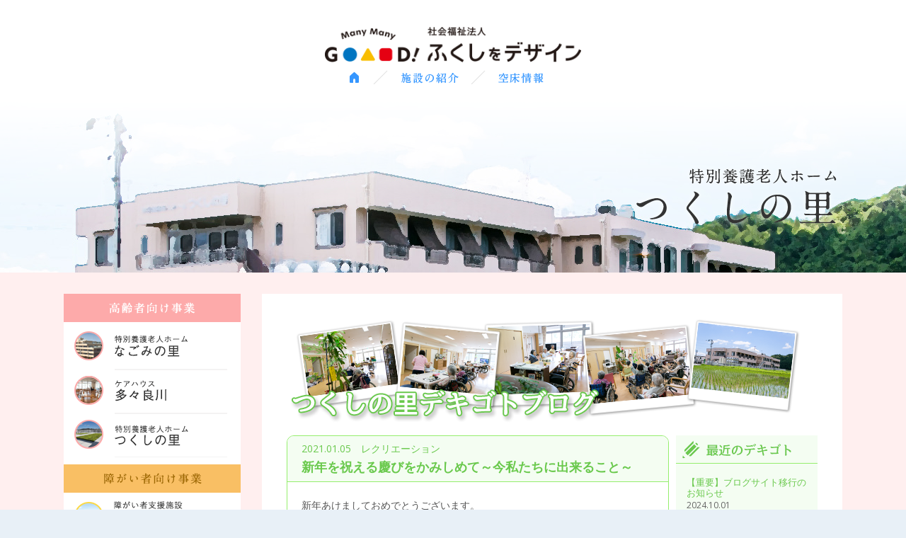

--- FILE ---
content_type: text/html; charset=UTF-8
request_url: http://www.tatara-fukushikai.com/blog_tsukushi/2861/
body_size: 32949
content:
<!DOCTYPE html>
<html lang="ja">
	<head>
		
		<meta charset="utf-8">
		<meta http-equiv="X-UA-Compatible" content="IE=edge,chrome=1">
		
		<title>  新年を祝える慶びをかみしめて～今私たちに出来ること～ | 社会福祉法人　ふくしデザイン</title>
<meta name="keywords" content="  新年を祝える慶びをかみしめて～今私たちに出来ること～,特別養護老人ホーム,ケアハウス,障がい者福祉施設,福祉ホーム,精神障害者生活訓練施設,グループホーム,障害福祉サービス事業所,社会福祉法人多々良福祉会,福岡">
<meta name="description" content="ふくしデザインの  新年を祝える慶びをかみしめて～今私たちに出来ること～のご紹介。ふくしデザインはグループ共通の理念である「博愛」の精神に基づき、創立当初の福祉の原点を見据えながら地域の皆様に信頼され安全で安心して生活していただける施設運営を目指します。">
		
		<meta name="keywords" content="">
		<meta name="description" content="">
		<meta name="viewport" content="width=device-width, maximum-scale=1.0">
		
		<link rel="stylesheet" href="/_common/css/html5-reset.min.css">
		<link rel="stylesheet" href="/_common/css/style.css?1769779213">
		
		<link rel="shortcut icon" href="/_common/img/favicon.ico">
		
		<link rel='dns-prefetch' href='//s.w.org' />
		<script type="text/javascript">
			window._wpemojiSettings = {"baseUrl":"https:\/\/s.w.org\/images\/core\/emoji\/11.2.0\/72x72\/","ext":".png","svgUrl":"https:\/\/s.w.org\/images\/core\/emoji\/11.2.0\/svg\/","svgExt":".svg","source":{"concatemoji":"http:\/\/www.tatara-fukushikai.com\/_lib\/wp-includes\/js\/wp-emoji-release.min.js?ver=5.1.8"}};
			!function(a,b,c){function d(a,b){var c=String.fromCharCode;l.clearRect(0,0,k.width,k.height),l.fillText(c.apply(this,a),0,0);var d=k.toDataURL();l.clearRect(0,0,k.width,k.height),l.fillText(c.apply(this,b),0,0);var e=k.toDataURL();return d===e}function e(a){var b;if(!l||!l.fillText)return!1;switch(l.textBaseline="top",l.font="600 32px Arial",a){case"flag":return!(b=d([55356,56826,55356,56819],[55356,56826,8203,55356,56819]))&&(b=d([55356,57332,56128,56423,56128,56418,56128,56421,56128,56430,56128,56423,56128,56447],[55356,57332,8203,56128,56423,8203,56128,56418,8203,56128,56421,8203,56128,56430,8203,56128,56423,8203,56128,56447]),!b);case"emoji":return b=d([55358,56760,9792,65039],[55358,56760,8203,9792,65039]),!b}return!1}function f(a){var c=b.createElement("script");c.src=a,c.defer=c.type="text/javascript",b.getElementsByTagName("head")[0].appendChild(c)}var g,h,i,j,k=b.createElement("canvas"),l=k.getContext&&k.getContext("2d");for(j=Array("flag","emoji"),c.supports={everything:!0,everythingExceptFlag:!0},i=0;i<j.length;i++)c.supports[j[i]]=e(j[i]),c.supports.everything=c.supports.everything&&c.supports[j[i]],"flag"!==j[i]&&(c.supports.everythingExceptFlag=c.supports.everythingExceptFlag&&c.supports[j[i]]);c.supports.everythingExceptFlag=c.supports.everythingExceptFlag&&!c.supports.flag,c.DOMReady=!1,c.readyCallback=function(){c.DOMReady=!0},c.supports.everything||(h=function(){c.readyCallback()},b.addEventListener?(b.addEventListener("DOMContentLoaded",h,!1),a.addEventListener("load",h,!1)):(a.attachEvent("onload",h),b.attachEvent("onreadystatechange",function(){"complete"===b.readyState&&c.readyCallback()})),g=c.source||{},g.concatemoji?f(g.concatemoji):g.wpemoji&&g.twemoji&&(f(g.twemoji),f(g.wpemoji)))}(window,document,window._wpemojiSettings);
		</script>
		<style type="text/css">
img.wp-smiley,
img.emoji {
	display: inline !important;
	border: none !important;
	box-shadow: none !important;
	height: 1em !important;
	width: 1em !important;
	margin: 0 .07em !important;
	vertical-align: -0.1em !important;
	background: none !important;
	padding: 0 !important;
}
</style>
	<link rel='stylesheet' id='wp-block-library-css'  href='http://www.tatara-fukushikai.com/_lib/wp-includes/css/dist/block-library/style.min.css?ver=5.1.8' type='text/css' media='all' />
<link rel='stylesheet' id='contact-form-7-css'  href='http://www.tatara-fukushikai.com/_lib/wp-content/plugins/contact-form-7/includes/css/styles.css?ver=4.9' type='text/css' media='all' />
<script type='text/javascript' src='http://www.tatara-fukushikai.com/_lib/wp-includes/js/jquery/jquery.js?ver=1.12.4'></script>
<script type='text/javascript' src='http://www.tatara-fukushikai.com/_lib/wp-includes/js/jquery/jquery-migrate.min.js?ver=1.4.1'></script>
<link rel='https://api.w.org/' href='http://www.tatara-fukushikai.com/wp-json/' />
<link rel="EditURI" type="application/rsd+xml" title="RSD" href="http://www.tatara-fukushikai.com/_lib/xmlrpc.php?rsd" />
<link rel="wlwmanifest" type="application/wlwmanifest+xml" href="http://www.tatara-fukushikai.com/_lib/wp-includes/wlwmanifest.xml" /> 
<link rel='prev' title='家庭的な日常（＾◇＾）' href='http://www.tatara-fukushikai.com/blog_tsukushi/2771/' />
<link rel='next' title='鏡開き' href='http://www.tatara-fukushikai.com/blog_tsukushi/2888/' />
<meta name="generator" content="WordPress 5.1.8" />
<link rel='shortlink' href='http://www.tatara-fukushikai.com/?p=2861' />
<link rel="alternate" type="application/json+oembed" href="http://www.tatara-fukushikai.com/wp-json/oembed/1.0/embed?url=http%3A%2F%2Fwww.tatara-fukushikai.com%2Fblog_tsukushi%2F2861%2F" />
<link rel="alternate" type="text/xml+oembed" href="http://www.tatara-fukushikai.com/wp-json/oembed/1.0/embed?url=http%3A%2F%2Fwww.tatara-fukushikai.com%2Fblog_tsukushi%2F2861%2F&#038;format=xml" />
		
		<script src="http://ajax.googleapis.com/ajax/libs/jquery/2.1.0/jquery.min.js"></script>
		<script src="http://cdnjs.cloudflare.com/ajax/libs/jquery-easing/1.3/jquery.easing.min.js"></script>
		<script src="http://cdnjs.cloudflare.com/ajax/libs/jquery.transit/0.9.9/jquery.transit.min.js"></script>
		<script src="/_common/js/vendor/jquery.bxslider.min.js"></script>
		<script src="/_common/js/common.js"></script>
				
	
		<!--[if IE]>
		<script src="//html5shiv.googlecode.com/svn/trunk/html5.js"></script>
		<script src="//ie7-js.googlecode.com/svn/version/2.1(beta4)/IE9.js"></script>
		<script src="//css3-mediaqueries-js.googlecode.com/svn/trunk/css3-mediaqueries.js"></script>
		<![endif]-->
		
		<!-- OGP -->
		<meta property="og:url" content="https://fukushi-design.org/">
		<meta property="og:type" content="website">
		<meta property="og:title" content="社会福祉法人　ふくしデザイン">
		<meta property="og:locale" content="ja_JP">
		<meta property="og:image" content="http://www.tatara-fukushikai.com/_common/img/ogp.png">
		<meta property="og:description" content="ふくしデザインはグループ共通の理念である「博愛」の精神に基づき、創立当初の福祉の原点を見据えながら地域の皆様に信頼され安全で安心して生活していただける施設運営を目指します。">
		<meta property="og:site_name" content="社会福祉法人　ふくしデザイン">
		
		<script>
		var _gaq=[['_setAccount','UA-XXXXX-X'],['_trackPageview']];
		(function(d,t){var g=d.createElement(t),s=d.getElementsByTagName(t)[0];
		g.src='//www.google-analytics.com/ga.js';
		s.parentNode.insertBefore(g,s)}(document,'script'));
		</script>
		
	</head>
	<body>
		
		<div id="wrapper">
			
						<header id="header">
				<div id="logo"><a href="https://fukushi-design.org/" class="fade"><img src="/_common/img/logo_new.png" width="auto" height="50" alt="社会福祉法人 ふくしデザイン"></a></div>
			</header>
						
			<nav id="nav">
				<ul>
					<li><a href="https://fukushi-design.org/" class="fade"><img src="/_common/img/nav_home.png" width="54" height="32" alt="home"></a></li>
					<!--<li><a href="http://www.tatara-fukushikai.com/message/" class="fade"><img src="/_common/img/nav_message.png" width="113" height="32" alt="理事長挨拶"></a></li>
					<li><a href="http://www.tatara-fukushikai.com/news/" class="fade"><img src="/_common/img/nav_news.png" width="94" height="32" alt="お知らせ"></a></li>-->
					<li><a href="http://www.tatara-fukushikai.com/facilities/" class="fade"><img src="/_common/img/nav_facilities.png" width="118" height="32" alt="施設の紹介"></a></li>
					<!--<li><a href="http://www.tatara-fukushikai.com/recruit_provisional/" class="fade"><img src="/_common/img/nav_recruit.png" width="115" height="32" alt="リクルート"></a></li>-->
					<li><a href="http://www.tatara-fukushikai.com/floor_info/" class="fade"><img src="/_common/img/nav_floor_info.png" width="100" height="32" alt="空床情報"></a></li>
					<!--<li><a href="http://www.tatara-fukushikai.com/link/" class="fade"><img src="/_common/img/nav_link.png" width="82" height="32" alt="リンク"></a></li>
					<li><a href="http://www.tatara-fukushikai.com/policy/" class="fade"><img src="/_common/img/nav_policy.png" width="190" height="32" alt="プライバシーポリシー・定款"></a></li>-->
				</ul>
			</nav>
		
			<div class="btn_menu">
				<a class="menu_trigger" href="javascript:void(0)">
					<span></span>
					<span></span>
					<span></span>
				</a>
			</div>
			
			<nav class="nav_sp">
				<ul>
					<li><a href="https://fukushi-design.org/">HOME</a></li>
					<!--<li><a href="http://www.tatara-fukushikai.com/message/">理事長挨拶</a></li>
					<li><a href="http://www.tatara-fukushikai.com/news/">お知らせ</a></li>-->
					<li><a href="http://www.tatara-fukushikai.com/facilities/">施設の紹介</a></li>
					<!--<li><a href="http://www.tatara-fukushikai.com/recruit_provisional/">リクルート</a></li>-->
					<li><a href="http://www.tatara-fukushikai.com/floor_info/">空床情報</a></li>
					<!--<li><a href="http://www.tatara-fukushikai.com/link/">リンク</a></li>
					<li><a href="http://www.tatara-fukushikai.com/policy/">プライバシーポリシー・定款</a></li>-->
				</ul>
			</nav>
<section id="visual" class="visual_next" style="background-image:url(/_common/img/visual_next_tsukushi.jpg)">
	<div class="visual_cover"></div>
	<div class="visual"><img src="/_common/img/ttl_tsukushi.png" alt="特別養護老人ホーム つくしの里"></div>
</section>

<div id="contents" class="contents_for_elderly">
	<div class="contents">

		<div id="main">
			<div class="main">
				<section class="section">
					<h2 class="pt10"><img src="/_common/img/blog_title_tsukushi.png" alt="つくしの里ブログ"></h2>
				</section>
				<div class="blog_wrap blog_wrap_tsukushi">
					
					<div class="blog_main">

						<div class="blog_entry">
							<div class="blog_entry_ttl">
								<span>2021.01.05　レクリエーション</span>
								<h3>新年を祝える慶びをかみしめて～今私たちに出来ること～</h3>
							</div>
														<div class="blog_entry_body"><p>新年あけましておめでとうございます。</p>
<p>これまでとは違ったお正月です。入居者様も我慢のお正月です。</p>
<p>例年であれば、ご希望の方はご自宅に帰って慣れ親しんだ「家」そして笑顔あふれる「家族」とともに迎えるお正月でした。</p>
<p>しかし、コロナという怪物に「我慢」という二文字を強いられる新しい形の「お正月」を迎える事となりました。</p>
<p><a href="http://www.tatara-fukushikai.com/blog_tsukushi/2861/attachment/img_1382/" rel="attachment wp-att-2862"><img class="alignnone  wp-image-2862" src="http://www.tatara-fukushikai.com/_lib/wp-content/uploads/2021/01/IMG_1382.jpg" alt="" width="276" height="414" /></a></p>
<p>お陰様で、入居者様をはじめ、そのご家族様、そして私たちスタッフもコロナに感染することなく、新年を迎えることが出来ました。</p>
<p>面会制限にご協力頂き感謝申し上げます。当たり前に毎年祝っていた「お正月」お互いに思いやりを持ってまた新たな一年のスタートを皆で迎えられたことに深く感謝、感謝です。</p>
<p>さて、入居者様のお正月のお楽しみは…先ずは「おせち」です。</p>
<p>お屠蘇を口にして…お重の蓋を開けて…　「わっ、ご馳走やね」　「いっぱいやね」と満面の笑みです。</p>
<p>チョット多いかなと思いつつ…ひとつひとつの料理には意味があります。一年の作物の豊作、無病息災、子孫繁栄…など</p>
<p>神様に善き将来を願う、めでたい料理なんですよね。</p>
<p>【常食】</p>
<p><a href="http://www.tatara-fukushikai.com/blog_tsukushi/2861/attachment/img_1383/" rel="attachment wp-att-2863"><img class="alignnone  wp-image-2863" src="http://www.tatara-fukushikai.com/_lib/wp-content/uploads/2021/01/IMG_1383.jpg" alt="" width="292" height="202" /></a></p>
<p>【ソフト食】</p>
<p><a href="http://www.tatara-fukushikai.com/blog_tsukushi/2861/attachment/img_1385-2/" rel="attachment wp-att-2865"><img class="alignnone  wp-image-2865" src="http://www.tatara-fukushikai.com/_lib/wp-content/uploads/2021/01/IMG_1385.jpg" alt="" width="290" height="191" /></a></p>
<p>【ミキサー食】</p>
<p><a href="http://www.tatara-fukushikai.com/blog_tsukushi/2861/attachment/img_1384/" rel="attachment wp-att-2864"><img class="alignnone  wp-image-2864" src="http://www.tatara-fukushikai.com/_lib/wp-content/uploads/2021/01/IMG_1384.jpg" alt="" width="286" height="199" /></a></p>
<p><a href="http://www.tatara-fukushikai.com/blog_tsukushi/2861/attachment/img_0084/" rel="attachment wp-att-2866"><img class="alignnone  wp-image-2866" src="http://www.tatara-fukushikai.com/_lib/wp-content/uploads/2021/01/IMG_0084.jpg" alt="" width="342" height="259" /></a> <a href="http://www.tatara-fukushikai.com/blog_tsukushi/2861/attachment/img_0045/" rel="attachment wp-att-2867"><img class="alignnone  wp-image-2867" src="http://www.tatara-fukushikai.com/_lib/wp-content/uploads/2021/01/IMG_0045.jpg" alt="" width="283" height="270" /></a> <a href="http://www.tatara-fukushikai.com/blog_tsukushi/2861/attachment/dscn5393/" rel="attachment wp-att-2868"><img class="alignnone  wp-image-2868" src="http://www.tatara-fukushikai.com/_lib/wp-content/uploads/2021/01/DSCN5393.jpg" alt="" width="183" height="282" /></a> <a href="http://www.tatara-fukushikai.com/blog_tsukushi/2861/attachment/dscn5399/" rel="attachment wp-att-2869"><img class="alignnone size-medium wp-image-2869" src="http://www.tatara-fukushikai.com/_lib/wp-content/uploads/2021/01/DSCN5399.jpg" alt="" width="227" height="300" /></a></p>
<p>おせちを頂いた後は、「密」に気を付けてつくし神社に初詣にお出かけです。</p>
<p>感染対策を講じながら、個別に対応致しました。</p>
<p>まずは、本坪鈴を鳴らして手を合わせてお願いごとです。</p>
<p>みなさん、真剣に手を合わせて祈っていらっしゃいました。<strong>願い事は　「ひ…み…つ」　です　(*^-^*)</strong></p>
<p><a href="http://www.tatara-fukushikai.com/blog_tsukushi/2861/attachment/dscn5406/" rel="attachment wp-att-2875"><img class="alignnone  wp-image-2875" src="http://www.tatara-fukushikai.com/_lib/wp-content/uploads/2021/01/DSCN5406.jpg" alt="" width="297" height="398" /></a></p>
<p><a href="http://www.tatara-fukushikai.com/blog_tsukushi/2861/attachment/dscn5416/" rel="attachment wp-att-2870"><img class="alignnone size-medium wp-image-2870" src="http://www.tatara-fukushikai.com/_lib/wp-content/uploads/2021/01/DSCN5416.jpg" alt="" width="300" height="231" /></a></p>
<p>鈴緒を引っ張り過ぎる方も…</p>
<p><a href="http://www.tatara-fukushikai.com/blog_tsukushi/2861/attachment/img_0082/" rel="attachment wp-att-2871"><img class="wp-image-2871 alignleft" src="http://www.tatara-fukushikai.com/_lib/wp-content/uploads/2021/01/IMG_0082.jpg" alt="" width="296" height="241" /></a></p>
<p>&nbsp;</p>
<p>&nbsp;</p>
<p>&nbsp;</p>
<p>&nbsp;</p>
<p>&nbsp;</p>
<p><a href="http://www.tatara-fukushikai.com/blog_tsukushi/2861/attachment/dscn5409/" rel="attachment wp-att-2878"><img class="alignnone  wp-image-2878" src="http://www.tatara-fukushikai.com/_lib/wp-content/uploads/2021/01/DSCN5409.jpg" alt="" width="245" height="301" /></a></p>
<p>参拝後はおみくじを引きます。「どれが大吉ね？」悩んだ挙句におみくじを引いて　　<strong>　「大吉～」　　ニッコリ～♪♪</strong></p>
<p><a href="http://www.tatara-fukushikai.com/blog_tsukushi/2861/attachment/dscn5418/" rel="attachment wp-att-2880"><img class="alignnone  wp-image-2880" src="http://www.tatara-fukushikai.com/_lib/wp-content/uploads/2021/01/DSCN5418.jpg" alt="" width="270" height="234" /></a><a href="http://www.tatara-fukushikai.com/blog_tsukushi/2861/attachment/img_1387/" rel="attachment wp-att-2879"><img class="alignnone  wp-image-2879" src="http://www.tatara-fukushikai.com/_lib/wp-content/uploads/2021/01/IMG_1387.jpg" alt="" width="303" height="227" /></a></p>
<p>筆達者な方には絵馬 に願い事を書いて頂き心を込めて結んで頂きました♪</p>
<p>そうそう 皆さ～ん気が付きましたか？ちゃ～んと美しい巫女さんも　いるんですよぉ～(*^^)v</p>
<p><a href="http://www.tatara-fukushikai.com/blog_tsukushi/2861/attachment/img_0087/" rel="attachment wp-att-2881"><img class="alignnone  wp-image-2881" src="http://www.tatara-fukushikai.com/_lib/wp-content/uploads/2021/01/IMG_0087.jpg" alt="" width="291" height="233" /></a><a href="http://www.tatara-fukushikai.com/blog_tsukushi/2861/attachment/img_0091/" rel="attachment wp-att-2882"><img class="alignnone  wp-image-2882" src="http://www.tatara-fukushikai.com/_lib/wp-content/uploads/2021/01/IMG_0091.jpg" alt="" width="237" height="182" /></a><a href="http://www.tatara-fukushikai.com/blog_tsukushi/2861/attachment/img_0094-2/" rel="attachment wp-att-2883"><img class="alignnone  wp-image-2883" src="http://www.tatara-fukushikai.com/_lib/wp-content/uploads/2021/01/IMG_0094-1.jpg" alt="" width="296" height="230" /></a></p>
<p><a href="http://www.tatara-fukushikai.com/blog_tsukushi/2861/attachment/dscn5388/" rel="attachment wp-att-2876"><img class="alignnone size-medium wp-image-2876" src="http://www.tatara-fukushikai.com/_lib/wp-content/uploads/2021/01/DSCN5388.jpg" alt="" width="300" height="171" /></a> <a href="http://www.tatara-fukushikai.com/blog_tsukushi/2861/attachment/img_0104/" rel="attachment wp-att-2877"><img class="alignnone  wp-image-2877" src="http://www.tatara-fukushikai.com/_lib/wp-content/uploads/2021/01/IMG_0104.jpg" alt="" width="250" height="181" /></a></p>
<p>職員手作りのおみくじに絵馬、そしてお守りを　みなさんに喜んで頂けて最高で～す　(#^.^#)</p>
<p><strong>『陽はまた昇る』</strong></p>
<p>制限のある生活の中、ため息をつきたくなる時があると思います。そんな時、見上げてみて下さい。真っ青な空が、天が私たちを見守って下さっていると…</p>
<p>今、この時の頑張りが、努力が明るい未来に繋がると信じて…</p>
<p>今年も職員一同、入居者様、ご家族の方々、地域の方々の想いに寄り添い、頑張って参ります。</p>
<p>今年も何卒、宜しくお願い申し上げます。</p>
<p>&nbsp;</p>
<p>&nbsp;</p>
<p>&nbsp;</p>
</div>
													</div>
						
					</div>
					
					<div class="blog_side">
						
						<div class="blog_recent blog_side_box">
							<h3><img src="/_common/img/blog_title_recent_tsukushi.png" alt="最近のできごと"></h3>
														<ul>
																<li><a href="http://www.tatara-fukushikai.com/blog_tsukushi/4512/">【重要】ブログサイト移行のお知らせ</a><br><span>2024.10.01</span></li>
																<li><a href="http://www.tatara-fukushikai.com/blog_tsukushi/4499/">料理は私の楽しみのひとつ～紫陽花ゼリー編～</a><br><span>2024.06.19</span></li>
																<li><a href="http://www.tatara-fukushikai.com/blog_tsukushi/4486/">私の想い～参拝に行きたい～⛩</a><br><span>2024.05.15</span></li>
															</ul>
													</div>
						
						<div class="blog_category blog_side_box">
							<h3><img src="/_common/img/blog_title_ccategory_tsukushi.png" alt="カテゴリ"></h3>
							<ul>
									<li class="cat-item cat-item-26"><a href="http://www.tatara-fukushikai.com/blog_tsukushi_ctg/blog_tukushi_news/" >お知らせ</a> (9)
</li>
	<li class="cat-item cat-item-35"><a href="http://www.tatara-fukushikai.com/blog_tsukushi_ctg/blog_tukushi_recreation/" >レクリエーション</a> (49)
</li>
	<li class="cat-item cat-item-32"><a href="http://www.tatara-fukushikai.com/blog_tsukushi_ctg/blog_tukushi_outing/" >外出</a> (9)
</li>
	<li class="cat-item cat-item-31"><a href="http://www.tatara-fukushikai.com/blog_tsukushi_ctg/blog_tukushi_meal/" >食事</a> (21)
</li>
							</ul>
						</div>
						
						<div class="blog_archive blog_side_box">
							<h3><img src="/_common/img/blog_title_monthly_tsukushi.png" alt="月刊アーカイブ"></h3>
							<ul>
									<li><a href='http://www.tatara-fukushikai.com/blog_tsukushi/date/2024/10/'>2024年10月</a>&nbsp;(1)</li>
	<li><a href='http://www.tatara-fukushikai.com/blog_tsukushi/date/2024/06/'>2024年6月</a>&nbsp;(1)</li>
	<li><a href='http://www.tatara-fukushikai.com/blog_tsukushi/date/2024/05/'>2024年5月</a>&nbsp;(1)</li>
	<li><a href='http://www.tatara-fukushikai.com/blog_tsukushi/date/2024/04/'>2024年4月</a>&nbsp;(1)</li>
	<li><a href='http://www.tatara-fukushikai.com/blog_tsukushi/date/2024/03/'>2024年3月</a>&nbsp;(2)</li>
	<li><a href='http://www.tatara-fukushikai.com/blog_tsukushi/date/2024/01/'>2024年1月</a>&nbsp;(2)</li>
	<li><a href='http://www.tatara-fukushikai.com/blog_tsukushi/date/2023/12/'>2023年12月</a>&nbsp;(4)</li>
	<li><a href='http://www.tatara-fukushikai.com/blog_tsukushi/date/2023/11/'>2023年11月</a>&nbsp;(2)</li>
	<li><a href='http://www.tatara-fukushikai.com/blog_tsukushi/date/2023/10/'>2023年10月</a>&nbsp;(1)</li>
	<li><a href='http://www.tatara-fukushikai.com/blog_tsukushi/date/2023/09/'>2023年9月</a>&nbsp;(1)</li>
	<li><a href='http://www.tatara-fukushikai.com/blog_tsukushi/date/2023/08/'>2023年8月</a>&nbsp;(3)</li>
	<li><a href='http://www.tatara-fukushikai.com/blog_tsukushi/date/2023/07/'>2023年7月</a>&nbsp;(2)</li>
	<li><a href='http://www.tatara-fukushikai.com/blog_tsukushi/date/2023/06/'>2023年6月</a>&nbsp;(2)</li>
	<li><a href='http://www.tatara-fukushikai.com/blog_tsukushi/date/2023/05/'>2023年5月</a>&nbsp;(1)</li>
	<li><a href='http://www.tatara-fukushikai.com/blog_tsukushi/date/2023/04/'>2023年4月</a>&nbsp;(1)</li>
	<li><a href='http://www.tatara-fukushikai.com/blog_tsukushi/date/2023/03/'>2023年3月</a>&nbsp;(1)</li>
	<li><a href='http://www.tatara-fukushikai.com/blog_tsukushi/date/2023/02/'>2023年2月</a>&nbsp;(2)</li>
	<li><a href='http://www.tatara-fukushikai.com/blog_tsukushi/date/2023/01/'>2023年1月</a>&nbsp;(1)</li>
	<li><a href='http://www.tatara-fukushikai.com/blog_tsukushi/date/2022/12/'>2022年12月</a>&nbsp;(1)</li>
	<li><a href='http://www.tatara-fukushikai.com/blog_tsukushi/date/2022/11/'>2022年11月</a>&nbsp;(1)</li>
	<li><a href='http://www.tatara-fukushikai.com/blog_tsukushi/date/2022/09/'>2022年9月</a>&nbsp;(2)</li>
	<li><a href='http://www.tatara-fukushikai.com/blog_tsukushi/date/2022/07/'>2022年7月</a>&nbsp;(1)</li>
	<li><a href='http://www.tatara-fukushikai.com/blog_tsukushi/date/2022/06/'>2022年6月</a>&nbsp;(2)</li>
	<li><a href='http://www.tatara-fukushikai.com/blog_tsukushi/date/2021/11/'>2021年11月</a>&nbsp;(1)</li>
	<li><a href='http://www.tatara-fukushikai.com/blog_tsukushi/date/2021/10/'>2021年10月</a>&nbsp;(1)</li>
	<li><a href='http://www.tatara-fukushikai.com/blog_tsukushi/date/2021/07/'>2021年7月</a>&nbsp;(1)</li>
	<li><a href='http://www.tatara-fukushikai.com/blog_tsukushi/date/2021/05/'>2021年5月</a>&nbsp;(1)</li>
	<li><a href='http://www.tatara-fukushikai.com/blog_tsukushi/date/2021/03/'>2021年3月</a>&nbsp;(1)</li>
	<li><a href='http://www.tatara-fukushikai.com/blog_tsukushi/date/2021/02/'>2021年2月</a>&nbsp;(1)</li>
	<li><a href='http://www.tatara-fukushikai.com/blog_tsukushi/date/2021/01/'>2021年1月</a>&nbsp;(2)</li>
	<li><a href='http://www.tatara-fukushikai.com/blog_tsukushi/date/2020/12/'>2020年12月</a>&nbsp;(1)</li>
	<li><a href='http://www.tatara-fukushikai.com/blog_tsukushi/date/2020/11/'>2020年11月</a>&nbsp;(1)</li>
	<li><a href='http://www.tatara-fukushikai.com/blog_tsukushi/date/2020/10/'>2020年10月</a>&nbsp;(1)</li>
	<li><a href='http://www.tatara-fukushikai.com/blog_tsukushi/date/2020/09/'>2020年9月</a>&nbsp;(1)</li>
	<li><a href='http://www.tatara-fukushikai.com/blog_tsukushi/date/2020/08/'>2020年8月</a>&nbsp;(1)</li>
	<li><a href='http://www.tatara-fukushikai.com/blog_tsukushi/date/2020/07/'>2020年7月</a>&nbsp;(1)</li>
	<li><a href='http://www.tatara-fukushikai.com/blog_tsukushi/date/2020/06/'>2020年6月</a>&nbsp;(1)</li>
	<li><a href='http://www.tatara-fukushikai.com/blog_tsukushi/date/2020/05/'>2020年5月</a>&nbsp;(3)</li>
	<li><a href='http://www.tatara-fukushikai.com/blog_tsukushi/date/2020/03/'>2020年3月</a>&nbsp;(1)</li>
	<li><a href='http://www.tatara-fukushikai.com/blog_tsukushi/date/2020/02/'>2020年2月</a>&nbsp;(2)</li>
	<li><a href='http://www.tatara-fukushikai.com/blog_tsukushi/date/2019/11/'>2019年11月</a>&nbsp;(1)</li>
	<li><a href='http://www.tatara-fukushikai.com/blog_tsukushi/date/2019/07/'>2019年7月</a>&nbsp;(1)</li>
	<li><a href='http://www.tatara-fukushikai.com/blog_tsukushi/date/2019/04/'>2019年4月</a>&nbsp;(1)</li>
	<li><a href='http://www.tatara-fukushikai.com/blog_tsukushi/date/2019/03/'>2019年3月</a>&nbsp;(3)</li>
	<li><a href='http://www.tatara-fukushikai.com/blog_tsukushi/date/2019/02/'>2019年2月</a>&nbsp;(1)</li>
	<li><a href='http://www.tatara-fukushikai.com/blog_tsukushi/date/2018/12/'>2018年12月</a>&nbsp;(1)</li>
	<li><a href='http://www.tatara-fukushikai.com/blog_tsukushi/date/2018/10/'>2018年10月</a>&nbsp;(1)</li>
	<li><a href='http://www.tatara-fukushikai.com/blog_tsukushi/date/2018/08/'>2018年8月</a>&nbsp;(1)</li>
	<li><a href='http://www.tatara-fukushikai.com/blog_tsukushi/date/2018/07/'>2018年7月</a>&nbsp;(3)</li>
	<li><a href='http://www.tatara-fukushikai.com/blog_tsukushi/date/2018/05/'>2018年5月</a>&nbsp;(1)</li>
	<li><a href='http://www.tatara-fukushikai.com/blog_tsukushi/date/2017/11/'>2017年11月</a>&nbsp;(1)</li>
							</ul>
						</div>
						
					</div>
					
				</div>
			</div>
			
		</div>
		
		
<div id="side">
			
	
	<div class="side_nav">
		<h3><img src="/_common/img/side_label_for_elderly.png" alt="高齢者向け事業" width="250" height="40"></h3>
		<ul>
			<li><a href="http://www.tatara-fukushikai.com/nagomi/" class="fade"><img src="/_common/img/side_nav_nagomi.png" alt="特別養護老人ホーム なごみの里" width="250" height="62"></a></li>
			<li><a href="http://www.tatara-fukushikai.com/tataragawa/" class="fade"><img src="/_common/img/side_nav_tataragawa.png" alt="ケアハウス 多々良川" width="250" height="62"></a></li>
			<li><a href="http://www.tatara-fukushikai.com/tsukushi/" class="fade"><img src="/_common/img/side_nav_tsukushi.png" alt="特別養護老人ホーム（地域密着型） つくしの里" width="250" height="62"></a></li>
		</ul>
		<h3><img src="/_common/img/side_label_for_disabilities.png" alt="障がい者向け事業" width="250" height="40"></h3>
		<ul>
			<li><a href="http://www.haradoi-hospital.com/taiyounosato/services/taiyonosato/" class="fade"><img src="/_common/img/side_nav_taiyo_sato.png" alt="障がい者支援施設 たいようの里" width="250" height="62"></a></li>
			<li><a href="http://www.haradoi-hospital.com/taiyounosato/services/taiyonosato/" class="fade"><img src="/_common/img/side_nav_taiyo_sato_d.png" alt="障がい者支援施設 たいようの里" width="250" height="62"></a></li>
			<li><a href="http://www.haradoi-hospital.com/taiyounosato/services/taiyonooka/" class="fade"><img src="/_common/img/side_nav_taiyo_oka.png" alt="グループホーム たいようの丘" width="250" height="62"></a></li>
			<li><a href="http://www.haradoi-hospital.com/taiyounosato/services/taiyonoie/" class="fade"><img src="/_common/img/side_nav_taiyo_ie.png" alt="グループホーム たいようの家" width="250" height="62"></a></li>
			<li><a href="http://www.haradoi-hospital.com/taiyounosato/services/taiyonokaze/" class="fade"><img src="/_common/img/side_nav_taiyo_kaze.png" alt="グループホーム たいようの風" width="250" height="62"></a></li>
			<li><a href="http://www.haradoi-hospital.com/taiyounosato/services/nago/" class="fade"><img src="/_common/img/side_nav_nago.png" alt="相談支援事業所/障がい者ケアサポートセンター なご" width="250" height="62"></a></li>
			<!--<li><a href="http://www.tatara-fukushikai.com/spot/" class="fade"><img src="/_common/img/side_nav_spot.png" alt="就労継続支援Ｂ型事業所/障がい福祉サービス事業所 サニーすぽっと" width="250" height="62"></a></li>-->
		</ul>
		<h3><img src="/_common/img/side_label_for_consignment.png" alt="福岡市委託事業" width="250" height="40"></h3>
		<ul>
			<li><a href="/kikan/" class="fade"><img src="/_common/img/side_nav_kikan.png" alt="東区第２障がい者 基幹相談支援センター" width="250" height="62"></a></li>
		</ul>
	</div>
	<!--<div class="side_banner">
		<ul>
			<li><a href="http://www.tatara-fukushikai.com/recruit_provisional/" class="fade"><img src="/_common/img/side_banner_recruit.png" alt="リクルート・スタッフ募集" width="250" height="80"></a></li>
		</ul>
	</div>-->
</div>
	</div>
</div>

			<footer id="footer">
				<div class="footer_banner">
					<ul>
						<li><a href="http://www.tatara-fukushikai.com/blog_nagomi/" class="fade"><img src="/_common/img/banner_nagomi_blog.png" width="250" height="80" alt="なごみの里ブログ"></a></li>
						<li><a href="http://www.tatara-fukushikai.com/blog_tsukushi/" class="fade"><img src="/_common/img/banner_tsukushi_blog.png" width="250" height="80" alt="つくしの里ブログ"></a></li>
						<li><a href="http://www.haradoi-hospital.com/taiyounosato/blog/" target="_blank" class="fade"><img src="/_common/img/banner_taiyo_blog.png" width="250" height="80" alt="たいようの里ブログ"></a></li>
						<!--<li><a href="http://www.tatara-fukushikai.com/blog_recruit/" class="fade"><img src="/_common/img/banner_recruit.png" width="250" height="80" alt="リクルートブログ"></a></li>-->
					</ul>
				</div>
				<div class="footer">
					<ul>
						<li>
							<dl>
								<dt><a href="https://fukushi-design.org/" class="fade"><img src="/_common/img/logo_new.png" width="auto" height="39" alt="社会福祉法人 ふくしデザイン"></a></dt>
								<dd>福岡市東区名子3丁目23番50号<br>お問い合わせ：092-691-8415<br>HP：<a href="https://fukushi-design.org/">https://fukushi-design.org/</a></dd>
							</dl>
						</li>
						<li>
							<dl>
								<dt><a href="http://www.haradoi-hospital.com" target="_blank" class="fade"><img src="/_common/img/haradoi_logo.png" width="202" height="39" alt="原土井病院"></a></dt>
								<dd>福岡市東区青葉6丁目40番8号<br>お問い合わせ：092-691-3881<br>HP：<a href="http://www.haradoi-hospital.com" target="_blank">http://www.haradoi-hospital.com</a></dd>
							</dl>
						</li>
					</ul>
					<p class="copyright">&copy; 2026 社会福祉法人 ふくしデザイン All Right Reserved.</p>
				</div>
			</footer>
		
		</div>
		
		<script type='text/javascript'>
/* <![CDATA[ */
var wpcf7 = {"apiSettings":{"root":"http:\/\/www.tatara-fukushikai.com\/wp-json\/contact-form-7\/v1","namespace":"contact-form-7\/v1"},"recaptcha":{"messages":{"empty":"\u3042\u306a\u305f\u304c\u30ed\u30dc\u30c3\u30c8\u3067\u306f\u306a\u3044\u3053\u3068\u3092\u8a3c\u660e\u3057\u3066\u304f\u3060\u3055\u3044\u3002"}}};
/* ]]> */
</script>
<script type='text/javascript' src='http://www.tatara-fukushikai.com/_lib/wp-content/plugins/contact-form-7/includes/js/scripts.js?ver=4.9'></script>
<script type='text/javascript' src='http://www.tatara-fukushikai.com/_lib/wp-includes/js/wp-embed.min.js?ver=5.1.8'></script>
<!-- Global site tag (gtag.js) - Google Analytics -->
<script async src="https://www.googletagmanager.com/gtag/js?id=UA-109525667-1"></script>
<script>
  window.dataLayer = window.dataLayer || [];
  function gtag(){dataLayer.push(arguments);}
  gtag('js', new Date());

  gtag('config', 'UA-109525667-1');
</script>
	</body>
</html>

--- FILE ---
content_type: text/css
request_url: http://www.tatara-fukushikai.com/_common/css/style.css?1769779213
body_size: 108659
content:
@charset "UTF-8";

/* ini
------------------------------------------------------------*/
@import url(//fonts.googleapis.com/css?family=Open+Sans:400,400italic,600,600italic,700,700italic);
@import url(//fonts.googleapis.com/css?family=Roboto+Slab:400,100,300,700);

*, *:before, *:after {
	-webkit-box-sizing: border-box;
	-moz-box-sizing: border-box;
	-o-box-sizing: border-box;
	-ms-box-sizing: border-box;
	box-sizing: border-box;
}

.mt0 { margin-top: 0 !important; }
.mt5 { margin-top: 5px !important; }
.mt10 { margin-top: 10px !important; }
.mt15 {margin-top: 15px !important; }
.mt20 { margin-top: 20px !important; }
.mt25 { margin-top: 25px !important; }
.mt30 { margin-top: 30px !important; }
.mt35 { margin-top: 35px !important; }
.mt40 { margin-top: 40px !important; }
.mt45 { margin-top: 45px !important; }
.mt50 { margin-top: 50px !important; }
.mt60 { margin-top: 60px !important; }
.mt70 { margin-top: 70px !important; }
.mt80 { margin-top: 80px !important; }
.mt90 { margin-top: 90px !important; }
.mt100 { margin-top: 100px !important; }
.mr0 { margin-right: 0 !important; }
.mr5 { margin-right: 5px !important; }
.mr10 { margin-right: 10px !important; }
.mr15 { margin-right: 15px !important; }
.mr20 { margin-right: 20px !important; }
.mr25 { margin-right: 25px !important; }
.mr30 { margin-right: 30px !important; }
.mr35 { margin-right: 35px !important; }
.mr40 { margin-right: 40px !important; }
.mr45 { margin-right: 45px !important; }
.mr50 { margin-right: 50px !important; }
.mr60 { margin-right: 60px !important; }
.mr70 { margin-right: 70px !important; }
.mr80 { margin-right: 80px !important; }
.mr90 { margin-right: 90px !important; }
.mr100 { margin-right: 100px !important; }
.mb0 { margin-bottom: 0 !important; }
.mb5 { margin-bottom: 5px !important; }
.mb10 { margin-bottom: 10px !important; }
.mb15 { margin-bottom: 15px !important; }
.mb20 { margin-bottom: 20px !important; }
.mb25 { margin-bottom: 25px !important; }
.mb30 { margin-bottom: 30px !important; }
.mb35 { margin-bottom: 35px !important; }
.mb40 { margin-bottom: 40px !important; }
.mb45 { margin-bottom: 45px !important; }
.mb50 { margin-bottom: 50px !important; }
.mb60 { margin-bottom: 60px !important; }
.mb70 { margin-bottom: 70px !important; }
.mb80 { margin-bottom: 80px !important; }
.mb90 { margin-bottom: 90px !important; }
.mb100 { margin-bottom: 100px !important; }
.ml0 { margin-left: 0 !important; }
.ml5 { margin-left: 5px !important; }
.ml10 { margin-left: 10px !important; }
.ml15 { margin-left: 15px !important; }
.ml20 { margin-left: 20px !important; }
.ml25 { margin-left: 25px !important; }
.ml30 { margin-left: 30px !important; }
.ml35 { margin-left: 35px !important; }
.ml40 { margin-left: 40px !important; }
.ml45 { margin-left: 45px !important; }
.ml50 { margin-left: 50px !important; }
.ml60 { margin-left: 60px !important; }
.ml70 { margin-left: 70px !important; }
.ml80 { margin-left: 80px !important; }
.ml90 { margin-left: 90px !important; }
.ml100 { margin-left: 100px !important; }
.pt0 { padding-top: 0 !important; }
.pt5 { padding-top: 5px !important; }
.pt10 { padding-top: 10px !important; }
.pt15 { padding-top: 15px !important; }
.pt20 { padding-top: 20px !important; }
.pt25 { padding-top: 25px !important; }
.pt30 { padding-top: 30px !important; }
.pt35 { padding-top: 35px !important; }
.pt40 { padding-top: 40px !important; }
.pt45 { padding-top: 45px !important; }
.pt50 { padding-top: 50px !important; }
.pt60 { padding-top: 60px !important; }
.pt70 { padding-top: 70px !important; }
.pt80 { padding-top: 80px !important; }
.pt90 { padding-top: 90px !important; }
.pt100 { padding-top: 100px !important; }
.pr0 { padding-right: 0 !important; }
.pr5 { padding-right: 5px !important; }
.pr10 { padding-right: 10px !important; }
.pr15 { padding-right: 15px !important; }
.pr20 { padding-right: 20px !important; }
.pr25 { padding-right: 25px !important; }
.pr30 { padding-right: 30px !important; }
.pr35 { padding-right: 35px !important; }
.pr40 { padding-right: 40px !important; }
.pr45 { padding-right: 45px !important; }
.pr50 { padding-right: 50px !important; }
.pr60 { padding-right: 60px !important; }
.pr70 { padding-right: 70px !important; }
.pr80 { padding-right: 80px !important; }
.pr90 { padding-right: 90px !important; }
.pr100 { padding-right: 100px !important; }
.pb0 { padding-bottom: 0 !important; }
.pb5 { padding-bottom: 5px !important; }
.pb10 { padding-bottom: 10px !important; }
.pb15 { padding-bottom: 15px !important; }
.pb20 { padding-bottom: 20px !important; }
.pb25 { padding-bottom: 25px !important; }
.pb30 { padding-bottom: 30px !important; }
.pb35 { padding-bottom: 35px !important; }
.pb40 { padding-bottom: 40px !important; }
.pb45 { padding-bottom: 45px !important; }
.pb50 { padding-bottom: 50px !important; }
.pb60 { padding-bottom: 60px !important; }
.pb70 { padding-bottom: 70px !important; }
.pb80 { padding-bottom: 80px !important; }
.pb90 { padding-bottom: 90px !important; }
.pb100 { padding-bottom: 100px !important; }
.pl0 { padding-left: 0 !important; }
.pl5 { padding-left: 5px !important; }
.pl10 { padding-left: 10px !important; }
.pl15 { padding-left: 15px !important; }
.pl20 { padding-left: 20px !important; }
.pl25 { padding-left: 25px !important; }
.pl30 { padding-left: 30px !important; }
.pl35 { padding-left: 35px !important; }
.pl40 { padding-left: 40px !important; }
.pl45 { padding-left: 45px !important; }
.pl50 { padding-left: 50px !important; }
.pl60 { padding-left: 60px !important; }
.pl70 { padding-left: 70px !important; }
.pl80 { padding-left: 80px !important; }
.pl90 { padding-left: 90px !important; }
.pl100 { padding-left: 100px !important; }

.pc {
	display: block;
}
.sp {
	display: none;
}


/* default
------------------------------------------------------------*/

body {
	text-align: center;
	background: #e8f0f7;
	color: #333;
	font-size: 14px;
	font-family: Avenir , "Open Sans" , "Helvetica Neue" , Helvetica , Arial , Verdana , Roboto , "游ゴシック" , "Yu Gothic" , "游ゴシック体" , "YuGothic" , "ヒラギノ角ゴ Pro W3" , "Hiragino Kaku Gothic Pro" , "Meiryo UI" , "メイリオ" , Meiryo , "ＭＳ Ｐゴシック" , "MS PGothic" , sans-serif;
	line-height: 1.2;
}
* html body {
	/* for IF6 */
	font-family: "ＭＳ Ｐゴシック", "MS PGothic", Sans-Serif;
}
a {
	color: #28a7e8;
}
a:hover {
  text-decoration: none;
  color: #28a7e8;
}


/* #header
------------------------------------------------------------*/

#header {
	overflow: hidden;
	*zoom: 1;
	width: 100%;
	//height: 165px;
	height: 88px;
	background: #fff;
	text-align: center;
}
#header #logo {
	padding-top: 38px;
	margin-bottom: 25px;
}
#header #lead {
	font-size: 12px;
	color: #666;
	letter-spacing: .1em;
	line-height: 1.6;
}


/* #nav
------------------------------------------------------------*/

#nav {
	overflow: hidden;
	*zoom: 1;
	text-align: center;
	padding: 5px 0 10px 0;
	width: 100%;
	background: #fff;
}
#nav ul {
	font-size: 0;
	min-width: 1026px;
}
#nav ul li {
	display: inline-block;
	background: url(../img/nav_line.png) right center no-repeat;
	padding-right: 20px;
}
#nav ul li:last-child {
	background: none;
}


/* #visual
------------------------------------------------------------*/

#visual {
	*zoom: 1;
	width: 100%;
	position: relative;
}
.visual_top {
	height: 450px;
	text-align: center;
	background-position: center center;
	background-size: cover;
}
.visual_next {
	height: 250px;
	text-align: center;
	background-position: center center;
}
.visual_next .visual {
	height: 250px;
	width: 1100px;
	margin: 0 auto;
	position: relative;
}
.visual_next .visual img {
	position: absolute;
	right: 0;
	bottom: 60px;
}
.visual_cover {
	position: absolute;
	top: 0;
	left: 0;
	height: 400px;
	width: 100%;
	background: url(../img/main_visual_cover.png) repeat-x;
}
.visual_next .visual_cover {
	height: 250px;
}

.visual_cover .cover_info {
	display: flex;
	justify-content: space-between;
	max-width: 1180px;
	margin: 0 auto;
}
.cover_info_logo img {
	width: 100%;
	max-width: 700px;
	height: auto;
}
.visual_cover .cover_info dt {
	margin-bottom: 10px;
	font-size: 15px;
	font-weight: bold;
	white-space: nowrap;
}
.visual_cover .cover_info dd {
	text-align: center;
}
.visual_cover .cover_info dd a img {
	width: calc(50% - 10px);
	max-width: 80px;
	height: auto;
}
.cover_info .recruit img {
	width: 100%;
	max-width: 260px;
	height: auto;
}
.sp_info {
	display: none;
}
/* main_btn_box
------------------------------------------------------------*/

.main_btn_box {
	width: 1022px;
	position: absolute;
	top: 370px;
	left: 50%;
	margin-left: -511px;
	z-index: 999;
}
.main_btn_box_1 {
	width: 1022px;
	position: relative;
	border: 6px solid #fdcdc5;
	margin-bottom: 10px;
	background: #fff;
}
.main_btn_box_2 {
	width: 1022px;
	position: relative;
	border: 6px solid #fece7b;
	margin-bottom: 10px;
	background: #fff;
}
.main_btn_box_3 {
	width: 1022px;
	position: relative;
	border: 6px solid #e8b5ff;
	background: #fff;
}
.main_btn_box_1 h3,
.main_btn_box_2 h3,
.main_btn_box_3 h3 {
	text-align: left;
	padding: 15px 20px;
	margin-bottom: 10px;
}
.main_btn_box_1 h3 {
	border-bottom: 1px solid #fdcdc5;
}
.main_btn_box_2 h3 {
	border-bottom: 1px solid #fece7b;
}
.main_btn_box_3 h3 {
	border-bottom: 1px solid #e8b5ff;
}
.main_btn_box_1 ul,
.main_btn_box_2 ul,
.main_btn_box_3 ul {
	font-size: 0;
	margin-bottom: 10px;
}

.main_btn_box_1 ul li,
.main_btn_box_2 ul li,
.main_btn_box_3 ul li {
	display: inline-block;
	margin: 0 5px;
}


/* #contents
------------------------------------------------------------*/

#contents {
	overflow: hidden;
	*zoom: 1;
	width: 100%;
	background: #fcfcfc;
	overflow: hidden;
	text-align: center;
}
#contents .contents {
	width: 1100px;
	margin: 0 auto;
}
.contents_for_elderly {
	background: #ffefef !important;
}
.contents_for_disabilities {
	background: #fcf6e2 !important;
}
#main {
	float: right;
	width: 820px;
	padding: 30px 0;
}
#main .main {
	background: #fff;
}
#side {
	float: left;
	width: 250px;
	padding: 30px 0;
}
#side .side_nav {
	margin-bottom: 20px;
	background: #fff;
}
#side .side_nav ul {
	overflow: hidden;
	padding: 5px 0 10px 0;
}
#side .side_banner {
	margin-bottom: 20px;
}


/* #concept
------------------------------------------------------------*/

#concept {
	padding-top: 620px;
	overflow: hidden;
	*zoom: 1;
	width: 100%;
	text-align: center;
	background: #fff;
}
#concept .concept {
	width: 1140px;
	padding: 20px;
	margin: 0 auto;
	overflow: hidden;
}
#concept .concept_cont {
	float: right;
	width: 760px;
	text-align: left;
	background: url(../img/concept_sttl.png) right 40px no-repeat;
}
#concept .concept_cont h1 {
	margin: 25px 0 30px 0;
}
#concept .concept_cont .concept_lead p {
	padding-right: 60px;
	font-size: 14px;
	color: #2c2c2c;
	line-height: 2;
	letter-spacing: .1em;
	margin-bottom: 30px;
}
#concept .concept_ph {
	float: left;
	width: 300px;
}
#concept .concept_link ul li {
	margin-bottom: 8px;
}


/* #news_recruit
------------------------------------------------------------*/

#news_recruit {
	background: url(../img/news_recruit_pat.png) center center;
	text-align: center;
}
#news_recruit .news_recruit {
	width: 1100px;
	margin: 0 auto;
	overflow: hidden;
}


/* #news
------------------------------------------------------------*/

#idx_news {
	float: left;
	width: 740px;
	height: 260px;
	padding: 30px 0;
	text-align: left;
	background: #d4f2fd;
}
#idx_news h2 {
	margin-bottom: 22px;
}
#idx_news ul {
	height: 170px;
	overflow: auto;
}
#idx_news ul li {
	overflow: hidden;
	margin-bottom: 14px;
}
#idx_news ul li dl {
	clear: both;
}
#idx_news ul li dl dt, #idx_news ul li dl dd {
	color: #666;
}
#idx_news ul li dl dt {
	width: 100px;
	float: left;
	padding-top: 2px;
	padding-left: 15px;
}
#idx_news ul li dl .ctg {
	width: 90px;
	float: left;
	margin-right: 5px;
}
#idx_news ul li dl .txt {
	clear: both;
	display: block;
	line-height: 1.5;
	font-size: 14px;
	padding-right: 30px;
	padding-left: 15px;
	padding-top: 5px;
}
#idx_news ul li dl .txt a {
	color: #222;
	text-decoration: none;
}
#idx_news ul li dl .txt a:hover {
	text-decoration: underline;
	color: #28a7e8;
}
.ctg_box {
	display: inline-block;
	-moz-border-radius: 4px;
	-webkit-border-radius: 4px;
	border-radius: 4px;
	font-size: 11px;
	color: #fff;
	padding: 4px 0;
	width: 90px;
	text-align: center;
}

.ctg_tatarafukushikai {
	background: #66d4fd;
}
.ctg_nagomi,
.ctg_tataragawa,
.ctg_tsukushi {
	background: #fda2a3;
}
.ctg_taiyonosato,
.ctg_taiyonomori,
.ctg_taiyonoie,
.ctg_nago,
.ctg_hidamari,
.ctg_spot {
	background: #f7da64;
}
.ctg_news {
	background: #5fbff0;
}


/* #idx_recruit
------------------------------------------------------------*/

#idx_recruit {
	float: right;
	width: 360px;
	height: 260px;
	padding: 30px 0;
	text-align: left;
	background: url(../img/recruit_pat.jpg) no-repeat left bottom #f2f2f2;
}
#idx_recruit h2 {
	padding-left: 30px;
	margin-bottom: 8px;
}
#idx_recruit p {
	padding-left: 30px;
	line-height: 1.5;
	font-size: 12px;
}



/* .for_section
------------------------------------------------------------*/
.for_section {
  overflow: hidden;
  *zoom: 1;
  width: 100%;
  padding: 25px 20px 20px 20px;
  margin: 0 auto;
  overflow: hidden;
  text-align: center;
}
.for_section h2 {
  margin-bottom: 20px;
}
.for_section ul {
  font-size: 0;
}
.for_section ul li {
  vertical-align: top;
  display: inline-block;
  background: #fff;
  margin: 0 12px 15px 12px;
  padding: 10px;
  text-align: left;
  position: relative;
  cursor: pointer;
  transition: .3s;
}
.for_section ul li:hover {
  opacity: .6;
}
.for_section ul li dl dt {
  margin-bottom: 10px;
}
.for_section ul li dl dd {
  margin-bottom: 6px;
  font-size: 12px;
}
.for_section ul li dl .txt {
  color: #666;
  line-height: 1.5;
}
.for_section ul li dl .link {
  width: 100%;
  padding: 0 10px;
  position: absolute;
  bottom: 5px;
  left: 0;
  text-align: right;
}
.for_section ul li dl .link a {
  color: #666;
  text-decoration: none;
  letter-spacing: 0;
}

/* #for_elderly
------------------------------------------------------------*/
#for_elderly {
  background: #fdd4d4;
}
#for_elderly ul li {
  width: 256px;
  height: 250px;
}
#for_elderly ul li .link a {
  display: inline-block;
  background: url(../img/link_mark_for_elderly.png) no-repeat left 1px;
  padding-left: 12px;
}

/* #for_disabilities
------------------------------------------------------------*/
#for_disabilities {
  background: #fdf0b5;
}
#for_disabilities ul {
  max-width: 1125px;
  margin: 0 auto;
}
#for_disabilities ul li {
  width: 350px;
  height: 230px;
}
#for_disabilities ul li .link a {
  display: inline-block;
  background: url(../img/link_mark_for_disabilities.png) no-repeat left 1px;
  padding-left: 12px;
}


/* #footer
------------------------------------------------------------*/

#footer {
	overflow: hidden;
	*zoom: 1;
}
#footer .footer_banner {
	padding: 20px 0 10px 0;
	background: #fff;
}
#footer .footer_banner ul {
	font-size: 0;
}
#footer .footer_banner ul li {
	display: inline-block;
	margin: 0 10px 10px 10px;
}
#footer .footer {
	padding: 35px 0 40px 0;
}
#footer .footer ul {
	font-size: 0;
}
#footer .footer ul li {
	display: inline-block;
	margin: 0 25px 20px 25px;
}
#footer .footer dl dt {
	margin-bottom: 10px;
}
#footer .footer dl dd {
	color: #666;
	font-size: 12px;
	line-height: 1.5;
	letter-spacing: .05em;
}
#footer .footer dl dd a {
	color: #666;
	text-decoration: none;
}
#footer .footer dl dd a:hover {
	text-decoration: underline;
	color: #28a7e8;
}
#footer .copyright {
	font-size: 11px;
	color: #666;
	letter-spacing: .05em;
}



/*recrut*/

.rec_eld h3 {
  font-size: 16px;
  color: #f97a7a;
  padding: 5px;
  margin-bottom: 10px;
  text-align: left;
  border-left: 10px solid #f97a7a;
}

.rec_dis h3 {
  font-size: 16px;
  color: #f8be6b;
  padding: 5px;
  margin-bottom: 10px;
  text-align: left;
  border-left: 10px solid #f8be6b;
}

.rec_eld h3 span,.rec_dis h3 span {
  font-size: 14px;
}

.tb_recrut {
	border: solid 1px #ccc;
	width: 640px;
  margin-left: 20px;
}

.tb_recrut th {
	border: solid 1px #ccc;
	vertical-align: middle;
	padding: 10px 20px;
	color: #555;
  text-align: left;
  font-weight: normal;
}


.tb_recrut td {
	border: solid 1px #ccc;
	text-align: left;
	padding: 10px 20px;
  vertical-align: middle;
}

.rec_eld .tb_recrut th {
	background-color: #ffefef;
}

.rec_dis .tb_recrut th {
	background-color: #fcf6e2;
}

.senior {
  border: solid 2px #4097fa;
  border-radius: 10px;
  margin-bottom: 30px !important;
}

.senior .l_box {
  text-align: left;
}

.senior .r_box {
  text-align: center;
  padding-top: 30px;
}

.senior .r_box img {
	width: 200px;
}

.senior h4 {
  font-size: 15px;
  color: #4097fa;
  padding: 10px 20px 5px;
  margin-bottom: 10px;
  text-align: left;
  border-bottom: 2px solid #4097fa;
  display: inline-block;
}

.senior dl {
  padding-left: 10px;
  margin-bottom: 10px;
}

.senior dt {
  font-weight: bold;
  margin-bottom: 5px;
}

.senior dd {
  padding-left: 10px;
  margin-bottom: 5px;
}

.beginner {
  border: solid 2px #03c440;
  border-radius: 10px;
  margin-bottom: 30px !important;
}

.beginner .l_box {
  text-align: left;
}

.beginner .r_box {
  text-align: center;
  padding-top: 30px;
}

.beginner .r_box img {
	width: 200px;
}

.beginner h4 {
  font-size: 15px;
  color: #03c440;
  padding: 10px 20px 5px;
  margin-bottom: 10px;
  text-align: left;
  border-bottom: 2px solid #03c440;
  display: inline-block;
}

.beginner dl {
  padding-left: 10px;
  margin-bottom: 10px;
}

.beginner dt {
  font-weight: bold;
  margin-bottom: 5px;
}

.beginner dd {
  padding-left: 10px;
  margin-bottom: 5px;
}

.fast_year dl {
  width: 400px;
  text-align: left;
  border-radius: 5px;
  margin-bottom: 10px;
}

.fast_year dt {
  display: inline-block;
  border-radius: 5px 0 5px 0;
  font-weight: bold;
  font-size: 16px;
  padding: 5px 10px;
}

.fast_year dd {
  padding-left: 10px;
  margin: 10px 10px 10px 20px;
}

.fast_year .summer {
  border: 3px solid #57e678;
}
.fast_year .summer dt {
  border-right: 2px solid #57e678;
  border-bottom: 2px solid #57e678;
  color: #57e678;
}

.fast_year .autum {
  border: 3px solid #e87916;
}
.fast_year .autum dt {
  border-right: 2px solid #e87916;
  border-bottom: 2px solid #e87916;
  color: #e87916;
}

.fast_year .winter {
  border: 3px solid #71a6fc;
}
.fast_year .winter dt {
  border-right: 2px solid #71a6fc;
  border-bottom: 2px solid #71a6fc;
  color: #71a6fc;
}

.fast_year .spring {
  border: 3px solid #fd9eae;
}
.fast_year .spring dt {
  border-right: 2px solid #fd9eae;
  border-bottom: 2px solid #fd9eae;
  color: #fd9eae;
}

.staff_chat {
  border-radius: 5px;
  border: 10px solid #999;
  background: #7292c1;
}

.staff_nm {
  color: #ffffff;
}

.recruit h3 {
  font-size: 16px;
  color: #4097fa;
  padding: 5px;
  margin-bottom: 10px;
  text-align: left;
  border-left: 10px solid #4097fa;
}

.recruit_welfare ul {
  text-align: left;
}

.recruit_welfare li {
  font-weight: bold;
  font-size: 15px;
  margin-bottom: 10px;
}

.recruit_welfare li span {
  font-weight: normal;
  font-size: 14px;
}
.recruit_welfare ul li dl dt {
  margin-bottom: 5px;
}
.recruit_welfare ul li dl dd,.recruit_welfare ul li dl dd ul li {
  margin-left: 20px;
  font-weight: normal;
  margin-bottom: 5px;
}

.educat li {
	margin-bottom: 10px
}

.recruit_cp .alignRight img {
	width: 240px;
}
.recruit_cp p img {
	width: 240px;
	float: left;
}
.recruit_cp dl {
	text-align: left;
	height: 200px;
	width: 520px;
	display: inline-block;
	float: left;
	clear: both;
}

.recruit_cp dd {
	padding: 20px;
	font-size: 18px;
}


/*なごみの里*/

.flow_move dl {
  width: 500px;
  text-align: left;
  border: 1px solid #ffab08;
  border-radius: 5px;
  padding: 10px;
  margin-bottom: 10px;
}

.flow_move dt {
  font-weight: bold;
  font-size: 16px;
  color: #ffab08;
}

.flow_move dd {
  background: url(../img/mrk_flow.png) no-repeat left 6px;
  padding-left: 10px;
  margin-top: 5px;
  margin-left: 10px;
}

.tb_schedule {
  width: 480px;
}

.tb_schedule td {
  text-align: left;
  padding: 10px;
  border: 1px solid #999;
  font-size: 14px;
  font-weight: bold;
}

.tb_schedule span {
  display: inline-block;
  font-size: 12px;
  font-weight: normal;
}

.h6m00 {
  background-color: #c8e7ff;
}
.h7m45 {
  background-color: #a4cdff;
}
.h11m00 {
  background-color: #60f8cf;
}
.h11m45 {
  background-color: #fcf282;
}
.h14m00 {
  background-color: #ffb071;
}
.h15m00 {
  background-color: #fdcaca;
}
.h17m45 {
  background-color: #deaeff;
}
.h21m00 {
  background-color: #6366fc;
  color: #fff;
}

/*多々良川*/
.elderly h3 {
  font-size: 16px;
  color: #f97a7a;
  padding: 5px;
  margin-bottom: 10px;
  text-align: left;
  border-left: 10px solid #f97a7a;
}
.elderly h4 {
  font-size: 14px;
  color: #f97a7a;
  padding: 5px;
  margin-bottom: 10px;
  text-align: left;
  border-bottom: 1px solid #f97a7a;
}
.tataragawa ol,.tataragawa ul{
	text-align: left;
	margin-left: 10px;
}

.tataragawa li {
	font-weight: bold;
	margin-bottom: 10px;
}
.tataragawa ul li span {
	font-weight: normal;
}

.tataragawa dt {
  text-align: left;
  font-weight: bold;
  margin-top: 10px;
  margin-left: 10px;
  margin-bottom: 5px;
}

.tataragawa dd {
  text-align: left;
  margin-left: 20px;
  margin-bottom: 5px;
}


/*サニーすぽっと*/

.disability_service dl {
  width: 460px;
  text-align: left;
}

.disability_service dt {
  font-weight: bold;
  font-size: 16px;
  margin-left: 1em;
  margin-bottom: 10px;
  color: #9f6916;
}

.disability_service dd {
  margin-left: 2em;
  margin-bottom: 20px;
  line-height: 1.3;
}
.disability_service span {
  display: inline-block;
  text-indent: -1em;
  padding-left: 1em;
  margin-top: 10px;
  margin-bottom: 10px;
}

.disability_outline h3 {
  font-size: 16px;
  color: #f8be6b;
  padding: 7px 10px;
  margin-bottom: 10px;
  text-align: left;
  border-left: 5px solid #f8be6b;
}

.disability_outline dl, .disability_outline ul {
  text-align: left;
  margin-bottom: 10px;
}

.disability_outline dt {
  font-weight: bold;
  font-size: 14px;
  margin-left: 1em;
  margin-bottom: 5px;
  color: #9f6916;
}

.disability_outline dd {
  margin-left: 2em;
  line-height: 1.3;
  margin-bottom: 5px;
}

.disability_outline li {
  margin-left: 1em;
  line-height: 1.3;
  margin-bottom: 5px;
}

.disability_outline td {
  padding: 5px 10px;
  text-align: left;
}

.disability_outline th {
  padding: 5px 10px;
  border: 1px solid #ccc;
}


.suny_working {
  background: url(../img/img_suny_working.png) no-repeat right bottom;
}

.suny_pickup {
  background: url(../img/img_pickup_s.png) no-repeat right bottom;
}




/* プライバシーポリシー
------------------------------------------------------------*/

.privacy dl {
	text-align: left;
	color: #555;
}
.privacy dt {
	font-size: 14px;
	margin-bottom: 10px;
}
.privacy dd {
	font-size: 13px;
	margin-left: 17px;
	margin-bottom: 25px;
	line-height: 1.6;
}
.privacy ol {
	margin-left: 20px;
}
.privacy h3 {
	font-size: 16px;
	margin-bottom: 20px;
}
.privacy h3 span {
	display: inline-block;
	margin-right: 30px;
}
.privacy th,.privacy td {
	padding: 3px;
}
.estate table {
	width: 540px;
	margin-top: 10px;
}
.estate td:nth-child(1) {
	width: 180px;
	white-space: nowrap;
}
.estate td:nth-child(3) {
	text-align: right;
}
.estate .center {
	text-align:center !important;
}



/* Report
------------------------------------------------------------*/

.report h3 {
	font-size: 20px;
	color: #f8be6b;
	padding: 8px 10px;
	margin-bottom: 10px;
	text-align: left;
	border-left: 6px solid #f8be6b;
}
.report ul {
	margin-bottom: 20px;
}
.report li {
	display: inline-block;
	width: 300px;
	height: 50px;
	background: url(../img/report_img.png) no-repeat 10px center ;
	border-top: 1px solid #999999;
	border-left: 1px solid #999999;
	border-right: 2px solid #999999;
	border-bottom: 2px solid #999999!important;
	text-align: left;
	margin-bottom: 10px!important;
}
.report li:nth-child(even) {
	margin-left: 30px;
}
.report li a {
	padding: 16px 10px 10px 50px ;
	font-weight: bold;
	display: block;
	text-decoration: none;
	font-size: 15px;
}


/*daycenter*/

.daycenter ol,.daycenter ul {
  text-align: left;
  margin-left: 20px;
}

.daycenter li,.daycenter dt,.daycenter dd {
//	display: inline-block;
}
.daycenter dl {
  margin-bottom: 15px;
}
.daycenter dt {
  font-weight: bold;
  margin-bottom: 10px;
}

.daycenter dd {
  margin-left: 20px;
  margin-bottom: 5px;
}



/* links
------------------------------------------------------------*/

.links .sections {
	margin-left: 20px;
	padding-bottom: 20px;
}
.links h3 {
	font-size: 16px;
	color: #f8be6b;
	padding: 5px;
	margin-bottom: 10px;
	text-align: left;
	border-left: 10px solid #f8be6b;
}
.links h4 {
	font-size: 15px;
	color: #f8be6b;
	padding: 5px;
	margin-bottom: 10px;
	text-align: left;
	border-right: 2px solid #f8be6b;
	border-bottom: 2px solid #f8be6b;
	width: 460px;
}
.links h5 {
	font-size: 15px;
	color: #f8be6b;
	padding: 5px;
	margin-bottom: 0px;
	text-align: left;
	border-bottom: 2px solid #f8be6b;
}
.links .l_box {
	padding-right: 20px;
}
.links table {
	width: 100%;
}
.links th {
	width: 80px;
	background-color: #dddddd;
	border: 1px solid #cccccc;
	vertical-align: middle;
}
.links td {
	border: 1px solid #cccccc;
	text-align: left;
	padding: 10px 20px;
}
.links .tg_sic {
	text-align: left;
	display: inline-block;
	background-color: #bbccff;
	padding: 10px 20px;
	width: 360px;
}
.links .tg_sic dt {
	margin-bottom: 10px;
	font-weight: bold;
}
.links .tg_sic dd {
	display: inline-block;
}
.btn_links {
	display: inline-block;
	background-color: #f8be6b;
	padding: 5px 20px;
	margin-left: 10px;
	margin-bottom: 20px;
	color: #ffffff;
	text-decoration: none;
	font-weight: bold;
}
.btn_links:hover {
	color: #ffffff;
}




/* 理事長挨拶
------------------------------------------------------------*/

.philosophy h3 {
	font-size: 20px;
	color: #f8be6b;
	padding: 8px 10px;
	margin-bottom: 10px;
	text-align: left;
	border-left: 6px solid #f8be6b;
}
.philosophy dl,.philosophy dt,.philosophy dd,.philosophy ol {
	text-align: left;
}
.philosophy dl,.philosophy dd {
	margin-left: 50px;
}
.philosophy dt{
	font-weight: bold;
	margin-bottom: 10px;
	font-size: 16px;
	line-height: 1.6;
}
.philosophy li {
	margin-bottom: 5px;
	font-size: 16px;
	line-height: 1.6;
}
.history table {
	margin-left: 20px;
	width: 100%;
}
.history th {
	background-color: #eee;
	width: 140px;
	border: 1px solid #cccccc;
	padding: 15px 0;
	font-size: 14px;
	font-weight: normal;
}
.history td {
	text-align: left;
	padding: 15px 15px;
	border: 1px solid #cccccc;
	font-size: 14px;
}


.floor_info h4 {
	font-size: 16px;
	color: #f8be6b;
	padding: 5px;
	margin-bottom: 10px;
	text-align: left;
	border-left: 10px solid #f8be6b;
}
.floor_info h5 {
	font-size: 16px;
	color: #f8be6b;
	padding: 5px 20px;
	margin-bottom: 10px;
	margin-left: 20px;
	text-align: left;
	border-right: 2px solid #f8be6b;
	border-bottom: 2px solid #f8be6b;
	width: 80px;
}
.floor_info table {
	margin-left: 20px;
	width: 100%;
}
.floor_info th {
	background-color: #ddddff;
	width: 120px;
	border: 1px solid #cccccc;
}
.floor_info td {
	background-color: #fafaff;
	padding: 10px;
	border: 1px solid #cccccc;
}
.floor_info caption {
	text-align: right;
}
.floor_info figure {
	display: inline-block;
	vertical-align: top;
}
.floor_info dl {
	text-align: left;
	margin-bottom: 30px;
}
.floor_info dt {
	text-align: left;
	font-weight: bold;
	margin-bottom: 10px;
}
.floor_info dt span {
	padding: 0 10px 5px;
	border-bottom: 2px solid #f8be6b;
}
.floor_info dd {
	display: inline-block;
	background: url(../img/mrk_flow.png) no-repeat left center;
	padding: 5px 10px;
	margin-left: 10px;
}
.no_subscript {
	font-size: 16px;
	display: block;
	text-align: left;
	margin-left: 20px;
}
.available h4 {
	font-size: 16px;
	color: #f8be6b;
	padding: 5px;
	margin-bottom: 10px;
	text-align: left;
	border-left: 10px solid #f8be6b;
}
.available table {
	margin: 0 auto 10px;
}
.available caption {
	text-align: right;
}
.available th {
	background-color: #f8be6b;
	width: 100px;
	border: 1px solid #cccccc;
	padding: 7px;
	font-size: 16px;
	color: #ffffff;
}
.available td {
	background-color: #fffdfa;
	padding: 10px;
	border: 1px solid #cccccc;
}
.available .outrange {
	background-color: #eeeeee !important;
}
.available dl {
	text-align: left;
}
.available dt {
	text-align: left;
	margin-bottom: 10px;
	font-size: 18px;
}
.available dd {
	text-align: center;
	padding: 5px 10px;
	font-size: 18px;
	font-weight: bold;
}
.available thead th:nth-child(1) {
	background-color: #999999;
}
.available tbody th:nth-child(1) {
	background-color: #ff5359;
}
.available tbody th:nth-child(7) {
	background-color: #6b87ff;
}
.available td:nth-child(1) {
	background-color: #fff5f5;
}
.available td:nth-child(7) {
	background-color: #f5f5ff;
}
.roominfo {
	margin-top: 10px;
	margin-bottom: 30px;
}
.roominfo table{
	text-align: left;
	margin-left: 30px;
}
.roominfo th {
	color: #f8be6b;
	background: url(../img/mk_tel.png) no-repeat left center;
	background-color: #ffffff;
	padding: 5px 5px 5px 25px !important;
	font-size: 20px;
	vertical-align: middle !important;
}
.roominfo td {
	padding: 3px;
	font-size: 16px;
}
.available_capt dl {
	margin-bottom: 10px;
}
.available_capt dt,.available_capt dd{
	display: inline-block;
}
.available_capt dt{
	font-weight: bold;
}
.available_capt .capt {
	text-align: left;
	margin-left: 30px;
}
.available_capt .capt th {
	color: #f8be6b;
	background: url(../img/mk_tel.png) no-repeat left center;
	background-color: #ffffff;
	padding: 5px 5px 5px 25px !important;
	font-size: 20px;
	vertical-align: middle !important;
}
.available_capt .capt td {
	padding: 3px;
	font-size: 16px;
}



/*common*/

.w100 {
  width: 100px;
}
.w120 {
  width: 120px;
}
.w200 {
  width: 200px;
}
.w250 {
  width: 250px;
}
.w260 {
  width: 260px;
}
.w280 {
  width: 280px;
}
.w320 {
  width: 320px;
}
.w360 {
  width: 360px;
}
.w380 {
  width: 380px;
}
.w400 {
  width: 400px;
}
.w480 {
  width: 480px;
}
.w500 {
  width: 500px;
}
.w540 {
  width: 540px;
}
.w560 {
  width: 560px;
}
.w600 {
  width: 600px;
}
.w640 {
  width: 640px;
}
.w680 {
  width: 680px;
}
.w720 {
  width: 720px;
}
.w760 {
  width: 760px;
}

.in_box {
  margin: 0 auto;
  clear: both;
}

.in_box:after {
  content: "";
  clear: both;
  display: block;
}

.l_box {
  float: left;
}

.r_box {
  float: right;
}

.img_bg {
  position: absolute;
  z-index: 0;
}

/* side_nav */

.side_privacy dl {
  text-align: left;
  padding-bottom: 20px;
}

.side_privacy dt {
  font-weight: bold;
  margin-top: 10px;
  margin-left: 15px;
  margin-bottom: 5px;
}
.side_privacy dd {
  margin-left: 30px;
  margin-bottom: 3px;
}

.side_privacy a {
  display: block;
  text-decoration: none;
  color: #555555;
}

.side_privacy a:hover {
  color: #ff0000;
}

.side_recruit dl {
  text-align: left;
  padding-bottom: 20px;
}

.side_recruit dt {
  font-weight: bold;
  margin-top: 10px;
  margin-left: 15px;
  margin-bottom: 5px;
  background: url(../img/side_mark_rc.png) no-repeat left center;
}

.side_recruit dd {
  margin-left: 30px;
  margin-bottom: 3px;
  background: url(../img/side_mark_rc_s.png) no-repeat left center;
}

.side_recruit a {
  display: block;
  text-decoration: none;
  color: #555555;
  line-height: 1.5;
  border-bottom: 1px solid #4097fa;
  padding: 3px 3px 3px 10px;
  margin-right: 5px;
}

.side_recruit a:hover {
  color: #0066ff;
}

.side_floor dl {
  text-align: left;
  padding-bottom: 20px;
}

.side_floor dt {
  font-weight: bold;
  margin-top: 10px;
  margin-left: 15px;
  margin-bottom: 5px;
  padding-left: 15px;
  background: url(../img/side_mark_flr.png) no-repeat left center;
}

.side_floor dd {
  margin-left: 30px;
  margin-bottom: 3px;
  background: url(../img/side_mark_flr_s.png) no-repeat left center;
  font-weight: bold;
}

.side_floor a {
  display: block;
  text-decoration: none;
  color: #555555;
  line-height: 1.5;
  border-bottom: 1px solid #f8be6b;
  padding: 3px 3px 3px 10px;
  margin-right: 5px;
}

.side_floor a:hover {
  color: #ff0000;
}

.side_floor dt span {
  font-size: 12px;
  display: block;
}




/* wpデータなしの場合のコメント欄 */
.nodata {
	margin-bottom: 100px;
}



/* リクルート */
.recruit_table {
	padding-top: 10px;
}
.recruit_table table {
	width: 100%;
	border: 1px solid #ccc;
	margin-bottom: 40px;
}
.recruit_table table th,
.recruit_table table td {
	padding: 10px;
	font-size: 15px;
	border: 1px solid #ccc;
}

.recruit_table table th {
	background: #f6f6f6;
}

.btn_boshu {
	display: inline-block;
	padding: 11px 16px 9px 16px;
	border-radius: 4px;
	background: #4097fa;
	color: #fff;
	font-size: 13px;
	text-decoration: none;
}
.btn_boshu:hover {
	color: #fff;
	opacity: .5;
}


/* エントリーシート */
.entry_sheet {
	
}

.entry_sheet_box {
	padding: 0 30px;
}

.entry_sheet_box table {
	margin-bottom: 30px;
}

.entry_sheet_box input {
	margin: 2px 0;
}

.txt-clr-red {
	color: #ff0000;
	margin-bottom: 20px;
}

p.form-error {
	color: #ff0000 !important;
}

.entry_done {
	padding-bottom: 100px;
}




/* slider */
.bx-wrapper {
	position: relative;
}
.bx-controls .bx-prev {
	position: absolute;
	top: 50%;
	left: 0;
	z-index: 1000;
	width: 40px;
	height: 50px;
	margin-top: -25px;
	text-indent: -5000px;
	background: url(../img/btn_slider_prev.png) no-repeat;
	background-size: 40px;
}
.bx-controls .bx-next {
	position: absolute;
	top: 50%;
	right: 0;
	z-index: 1000;
	width: 40px;
	height: 50px;
	margin-top: -25px;
	text-indent: -5000px;
	background: url(../img/btn_slider_next.png) no-repeat;
	background-size: 40px;
}

.slider_box {
	position: relative;
}
#bx-pager {
	position: absolute;
	width: 100%;
	left: 0;
	bottom: 5px;
	z-index: 2000;
	text-align: center;
}
#bx-pager a {
	display: inline-block;
	border: 1px solid #fff;
}
#bx-pager a.active {
	border: 1px solid #5597f3;
}





/* blog
------------------------------------------------------------*/

.blog_wrap {
	width: 750px;
	margin: 0 auto;
	padding: 0 0 30px 0;
	overflow: hidden;
	vertical-align: top;
}
.blog_main {
	width: 540px;
	float: left;
	vertical-align: top;
}
.blog_side {
	width: 200px;
	float: right;
	vertical-align: top;
}
.blog_entry {
	border-radius: 10px;
	overflow: hidden;
	margin: 0 0 20px 0;
}
.blog_entry_ttl {
	text-align: left;
	padding: 7px 20px;
	line-height: 1.6;
	font-size: 14px;
}
.blog_entry_ttl h3 {
	font-size: 18px;
}
.blog_entry_body {
	padding: 20px;
}
.blog_entry_body img {
	max-width: 498px;
}
.blog_entry_body p {
	margin: 0 0 20px 0;
}
.blog_side_box {
	margin: 0 0 20px 0;
}
.blog_side_box ul {
	padding: 15px;
	text-align: left;
}
.blog_side_box .nodata {
	padding: 15px;
	text-align: left;
}
.blog_side_box ul li {
	font-size: 13px;
	list-style: 1.4;
	padding: 4px 0;
}
.blog_side_box ul li span {
	font-size: 12px;
	list-style: 1.4;
	padding: 3px 0 0 0;
	color: #666;
	display: inline-block;
}


.blog_wrap_nagomi .blog_entry {
	border: 1px solid #ff8080;
}
.blog_wrap_nagomi .blog_entry_ttl {
	background: #fdf2f2;
	border-bottom: 1px solid #ff8080;
}
.blog_wrap_nagomi .blog_entry_ttl span,
.blog_wrap_nagomi .blog_entry_ttl h3,
.blog_wrap_nagomi .blog_entry_ttl h3 a,
.blog_wrap_nagomi .blog_side_box ul li a {
	color: #fe7575;
	text-decoration: none;
}
.blog_wrap_nagomi .blog_side_box {
	background: #fdf2f2;
}


.blog_wrap_tsukushi .blog_entry {
	border: 1px solid #95ee6d;
}
.blog_wrap_tsukushi .blog_entry_ttl {
	background: #f4fdf2;
	border-bottom: 1px solid #95ee6d;
}
.blog_wrap_tsukushi .blog_entry_ttl span,
.blog_wrap_tsukushi .blog_entry_ttl h3,
.blog_wrap_tsukushi .blog_entry_ttl h3 a,
.blog_wrap_tsukushi .blog_side_box ul li a {
	color: #6ac94d;	
	text-decoration: none;
}
.blog_wrap_tsukushi .blog_side_box {
	background: #f4fdf2;
}


.blog_wrap_recruit .blog_entry {
	border: 1px solid #80ceff;
}
.blog_wrap_recruit .blog_entry_ttl {
	background: #f2f9fd;
	border-bottom: 1px solid #80ceff;
}
.blog_wrap_recruit .blog_entry_ttl span,
.blog_wrap_recruit .blog_entry_ttl h3,
.blog_wrap_recruit .blog_entry_ttl h3 a,
.blog_wrap_recruit .blog_side_box ul li a {
	color: #4097fa;	
	text-decoration: none;
}
.blog_wrap_recruit .blog_side_box {
	background: #f2f9fd;
}










/* page.css */

#main .section {
	padding: 10px 30px;
}


#main .alignRight {
	float: right;
	margin: 0 0 10px 30px;
}
#main .alignLeft {
	float: left;
	margin: 0 30px 10px 0;
}
#main .alignCenter {
	margin: 0 auto 0 auto;
}

#main .sttl {
	margin: 0 auto 0 auto;
}



#main .tab_list {
	width: 100%;
	overflow: hidden;
	font-size: 0;
	padding-top: 10px;
	display: flex;
}
	#main .tab_list li {
		display: inline-block;
		margin-right: 2px;
		width: 20%;
	}
	#main .tab_list li:last-child {
		margin-right: 0;
	}
	#main .tab_list li a {
		display: block;
		width: 100%;
	}
	#main .tab_list li a img {
		width: 100%;
	}

#main p {
	font-size: 14px;
	color: #555;
	line-height: 1.8;
	text-align: left;
}


#main .news_list {
	background: #fcfcfc;
	padding: 10px 20px;
}
	#main .news_list li {
		border-bottom: 1px dotted #d0d0d0;
		padding: 10px 0;
	}
		#main .news_list li:last-child {
			border-bottom: none;
		}
		#main .news_list dl {
			overflow: hidden;
		}
			#main .news_list dl dt {
				float: left;
				width: 100px;
				border-radius: 20px;
				text-align: center;
				font-size: 14px;
				color: #fff;
				padding: 3px 0;
			}
			#main .news_list dl dd {
				float: right;
				width: 600px;
				text-align: left;
				font-size: 14px;
				padding-top: 2px;
				line-height: 1.5;
			}
			

#main .news_list_for_elderly {}
	#main .news_list_for_elderly li:nth-child(odd) dt {
		background: #fb9b9b;
	}
	#main .news_list_for_elderly li:nth-child(even) dt {
		background: #fcd847;
	}
	
#main .news_list_for_disabilities {}
	#main .news_list_for_disabilities li:nth-child(odd) dt {
		background: #fb9b9b;
	}
	#main .news_list_for_disabilities li:nth-child(even) dt {
		background: #fcd847;
	}


#main .access_box {
	background: #f7f6f0;
	padding: 15px 20px;
}


#main .marker {
	background: url(../img/marker.png) left bottom repeat-x;
}



/* お知らせページ
------------------------------------------------------------*/

#news {}
	#news ul {
		margin-bottom: 30px;
	}
		#news ul li {
			overflow: hidden;
			margin-bottom: 12px;
			border-bottom: 1px dotted #ddd;
			padding-bottom: 12px;
		}
		#news ul li:last-child {
			border-bottom: none;
		}
			#news ul li dl {
				clear: both;
			}
				#news ul li dl dt, 
				#news ul li dl dd {
					color: #666;
				}
				#news ul li dl dt {
					width: 100px;
					float: left;
					padding-top: 2px;
					font-size: 14px;
				}
				#news ul li dl .ctg {
					width: 90px;
					float: left;
					margin-right: 5px;
				}
				#news ul li dl .txt {
					clear: both;
					line-height: 1.5;
					font-size: 14px;
					padding-right: 30px;
					text-align: left;
					padding-top: 3px;
					padding-left: 15px;
				}
					#news ul li dl .txt a {
						color: #555;
						text-decoration: none;
					}
					#news ul li dl .txt a:hover {
						text-decoration: underline;
						color: #28a7e8;
					}
					
					
					
/* 施設の紹介ページ */
#facilities_for_elderly {
	background: #fff6f6;
}

#facilities_for_disabilities {
	background: #fffcf0;
}

#facilities_for_consignment {
	background: #f9f1fc;
}

.facilities_for_section {
	margin-bottom: 30px;
	overflow: hidden;
	padding: 20px 30px;
	text-align: left;
}
	.facilities_for_section h2 {
		margin-bottom: 20px;
		overflow: hidden;
		text-align: center;
	}
	.facilities_for_section li {
		margin-bottom: 20px;
	}
	.facilities_for_section dl {
		overflow: hidden;
		position: relative;
	}
		.facilities_for_section dl dt {
			float: left;
			width: 260px;
		}
		.facilities_for_section dl dd.name {
			margin-bottom: 10px;
		}
		.facilities_for_section dl dd.txt {
			font-size: 14px;
			line-height: 1.4;
			color: #555;
		}
		.facilities_for_section dl dd.link {
			position: absolute;
			right: 0;
			bottom: 0;
		}
#facilities_for_elderly dl dd.link a {
  display: inline-block;
  background: url(../img/link_mark_for_elderly.png) no-repeat left 1px;
  padding-left: 12px;
}
#facilities_for_disabilities dl dd.link a {
  display: inline-block;
  background: url(../img/link_mark_for_disabilities.png) no-repeat left 1px;
  padding-left: 12px;
}
#facilities_for_consignment dl dd.link a {
  display: inline-block;
  background: url(../img/link_mark_for_consignment.png) no-repeat left 1px;
  padding-left: 12px;
}



/* 空床情報ページ
------------------------------------------------------------*/

.floor_info_list {}
	.floor_info_list li {
		margin-bottom: 20px;
		border: 1px solid #f7e6cd;
		padding: 15px;
	}
	.floor_info_list dl {
		overflow: hidden;
		position: relative;
		text-align: left;
	}
		.floor_info_list dl dt {
			float: left;
			width: 260px;
		}
		.floor_info_list dl dd.name {
			margin-bottom: 10px;
		}
		.floor_info_list dl dd.link {
			position: absolute;
			right: 0;
			bottom: 0;
		}
		.floor_info_list dl dd.link2 {
			text-align: right;
		}
.floor_info {}
	.floor_info h3 {
		text-align: left;
		font-size: 22px;
		font-weight: normal;
		margin-bottom: 20px;
	}
	.floor_info p {
		width: 100%;
		margin-bottom: 30px;
		text-align: center !important;
		font-size: 30px !important;
		font-weight: bold;
	}
	
	
	
	
.ssttl-recruit {
	width: 760px;
	text-align: left;
	margin: 0 auto 20px auto;
	padding: 10px 0 10px 15px;
	font-size: 18px;
	border-left: 5px solid #f7e6cd;
}
.recruit-tbl {
	border: 1px solid #ddd;
	width: 760px;
	margin: 0 auto;
}
	.recruit-tbl th,
	.recruit-tbl td {
		padding: 15px 20px;
		border: 1px solid #ddd;
		font-size: 14px;
		line-height: 1.6;
	}
	.recruit-tbl th {
		background: #f6f6f6;
	}
	.recruit-tbl td {
		background: #fff;
		text-align: left;
	}
	
.btn_form {
	display: inline-block;
	background: #c0e8fe;
	padding: 13px 40px;
	font-size: 16px;
	border-radius: 6px;
	color: #333;
	margin-bottom: 40px;
}







.news_entry {
	overflow: hidden;
	padding-bottom: 50px;
}
	.news_entry .date {
		text-align: left;
		margin-bottom: 30px;
		padding-left: 30px;
		font-size: 14px;
		line-height: 2;
	}
		.news_entry .date .ctg_box {
			font-size: 13px;
			padding: 0 15px;
			width: auto;
			margin-right: 10px;
		}
	.news_entry .news_title {
		text-align: left;
		font-size: 22px;
		border-left: 5px solid #f7e6cd;
		padding: 10px 22px 10px 22px;
		line-height: 1.4;
		margin-bottom: 10px;
	}
	.news_entry .news_body {
		width: 700px;
		margin: 0 auto;
	}
	
	
	
	
	
	
	
	
/* page2.css */


#main .tab_list {}
	#main .tab_list li {
		margin-right: 0 !important;
	}
	



h3.next_sttl {
	color: #f97a7a;
	font-size: 20px;
	letter-spacing: .05em;
	padding: 0 0 0 20px;
	margin-bottom: 20px;
	text-align: left;
	border-left: none;
	background: url(../img/elderly_h3_mark.png) no-repeat left center;
}
	.elderly h3.next_sttl span {
		font-size: 15px;
		font-weight: normal;
	}


.num_list {
	padding-left: 30px;
}
	.num_list li {
		list-style: decimal;
		font-size: 15px !important;
		margin-bottom: 10px !important;
		font-weight: normal !important;
	}
	
	
.rei_box {
	background: #f7f5ef;
	border-radius: 15px;
	padding: 15px 25px;
}

.note {
	font-size: 85%;
}


	

.flow_box {
	background: #fceee5;
	padding: 20px 0;
	border-radius: 16px;
	margin-bottom: 0;
}
	.flow_box dl {
		border: none;
		padding: 0;
		display: table;
		width: 720px;
		margin: 0 auto 10px auto;
		padding-bottom: 14px;
		background: url(../img/flow_mark.png) 30px bottom no-repeat;
		overflow: hidden;
	}
		.flow_box dl.end {
			border: none;
			padding-bottom: 0;
			background: none;
		}
		.flow_box dl dt {
			width: 140px;
			background: #f29a96;
			border: 2px solid #f29a96;
			color: #fff;
			text-align: center;
			font-size: 16px;
			display: table-cell;
			margin: 0;
			padding: 0;
			vertical-align: middle;
			border-radius: 10px 0 0 10px;
		}
		.flow_box dl dd {
			width: 100%;
			background: #fff;
			border: 2px solid #f29a96;
			text-align: center;
			float: left;
			margin: 0;
			display: table-cell;
			padding: 20px 15px;
			vertical-align: middle;
			text-align: left;
			line-height: 1.6;
			font-size: 14px;
			border-radius: 0 10px 10px 0;
		}
		
	.flow_box .lead {
		line-height: 1.8 !important;
		padding: 10px 20px 20px 30px;
		position: relative;
		text-align: left;
		font-size: 14px;
		color: #555;
	}
		.flow_box .lead .flow_ph {
			position: absolute;
			bottom: 0;
			right: 28px;
		}
			
	.flow_box .flow_tel {
		font-size: 20px;
	}		
	.flow_box p {
		text-align: center !important;
	}
	
.tsukushi_flow {
	background: #fbf2da;
}
	
	
.facility_box {}
	.facility_box table {
		border: 1px solid #ffefef;
	}
		.facility_box table th.label {
			width: 100px;
			background: #ffefef;
		}
		.facility_box table th,
		.facility_box table td {
			border: 1px solid #fcdbdb;
			font-size: 14px;
			padding: 10px;
			vertical-align: middle;
		}
		.facility_box table td.note {
			font-size: 12px;
		}
		
		
.fs_large {
	font-size: 120% !important;
}
.txt_center {
	text-align: center !important;
}



#tataragawa_circle,
#tataragawa_facility {}
	#tataragawa_circle .lead,
	#tataragawa_facility .lead {
		text-align: center;
	}
	#tataragawa_circle .tataragawa_circle_ph,
	#tataragawa_facility .tataragawa_circle_ph {
		margin-bottom: 20px;
	}
		#tataragawa_circle .tataragawa_circle_ph ul,
		#tataragawa_facility .tataragawa_circle_ph ul {
			font-size: 0;
		}
			#tataragawa_circle .tataragawa_circle_ph ul li,
			#tataragawa_facility .tataragawa_circle_ph ul li {
				display: inline-block;
				margin-right: 2px;
				vertical-align: top;
			}
				#tataragawa_circle .tataragawa_circle_ph ul li:last-child,
				#tataragawa_facility .tataragawa_circle_ph ul li:last-child {
					margin-right: 0;
				}
				#tataragawa_circle .tataragawa_circle_ph ul li dt,
				#tataragawa_facility .tataragawa_circle_ph ul li dt {
					margin-bottom: 6px;
				}
				#tataragawa_circle .tataragawa_circle_ph ul li dd,
				#tataragawa_facility .tataragawa_circle_ph ul li dd {
					font-size: 14px;
					line-height: 1.5;
				}
				
#tataragawa_eligibility {}
	#tataragawa_eligibility .rei_box table {
		border: 1px solid #ffc1c2;
		width: 100%;
	}
		#tataragawa_eligibility .rei_box table th,
		#tataragawa_eligibility .rei_box table td {
			border: 1px solid #ffc1c2;
			padding: 10px 20px;
			vertical-align: middle;
			font-size: 14px;
			text-align: left;
		}
		#tataragawa_eligibility .rei_box table th {
			background: #fbfaf7;
			
		}
		#tataragawa_eligibility .rei_box table td {
			background: #fff;
		}
		
	#tataragawa_eligibility .tataragawa_eligibility_qa {
		position: relative;
	}
		#tataragawa_eligibility .tataragawa_eligibility_qa .ph {
			position: absolute;
			top: 60px;
			right: 0;
		}
		#tataragawa_eligibility .tataragawa_eligibility_qa dt {
			font-size: 18px;
			margin-bottom: 8px;
			margin-left: 0;
			padding-left: 20px;
		}
		#tataragawa_eligibility .tataragawa_eligibility_qa dd {
			font-size: 14px;
			line-height: 1.7;
			margin-bottom: 20px;
			margin-left: 0;
			padding-left: 20px;
		}
		
		
		
		
#dayservice_service {}
	#dayservice_service h3 {
		font-size: 20px;
		text-align: left;
		padding-left: 18px !important;
		color: #fb9b9b;
	}
	#dayservice_service p {
		text-align: left;
		padding-left: 20px;
	}
	
	
	
#dayservice_use {}
	#dayservice_use p {
		padding-left: 20px;
	}
	#dayservice_use table {
		margin-left: 20px;
		border: 1px solid #ffc1c2;
	}
		#dayservice_use table th {
			padding: 10px 30px;
			vertical-align: middle;
			border: 1px solid #ffc1c2;
			text-align: center;
			font-size: 14px;
			line-height: 1.6;
			background: #fbfaf7;
			color: #555;
		}
		#dayservice_use table td {
			padding: 10px 20px;
			vertical-align: middle;
			border: 1px solid #ffc1c2;
			text-align: left;
			font-size: 14px;
			line-height: 1.6;
			color: #555;
		}
		
		
		
		
.spot_service {}
	.spot_service dl {
		width: 500px;
	}
	.spot_service dt {
		display: inline-block;
		border: 1px solid #9f6916;
		padding: 10px 30px;
		margin-left: 0;
		border-radius: 30px;
		letter-spacing: .08em;
	}
	.spot_service dd {
		line-height: 1.6;
		margin-left: 0;
		color: #555;
	}
	
	
	
	
.entry_sheet {}
	.entry_sheet table {
		border: 1px solid #ddd;
	}
		.entry_sheet table th,
		.entry_sheet table td {
			border: 1px solid #ddd;
			padding: 10px;
			font-size: 14px;
			color: #555;
			vertical-align: middle;
		}
		.entry_sheet table th {
			text-align: center;
			width: 180px;
			background: #f6f6f6;
		}
		.entry_sheet table td {
			text-align: left;
		}
	.entry_sheet .txt-clr-red {
		color: #ff0000;
	}
	.entry_sheet input[type="text"],
	.entry_sheet textarea {
		padding: 5px 10px;
		font-size: 14px;
		color: #555;
		border: 1px solid #ccc;
		background: #fff;
	}
	.entry_sheet input[name="name"],
	.entry_sheet input[name="address"],
	.entry_sheet input[name="mailadd"],
	.entry_sheet input[name="mailadd_confirm"],
	.entry_sheet textarea {
		width: 100%;
	}
	.entry_sheet .li_side li {
		display: inline-block;
		padding-right: 20px;
	}
	.entry_sheet .btn_form_s {
		display: inline-block;
		background: #778ca4;
		color: #fff;
		font-size: 12px;
		padding: 8px 15px;
		border-radius: 6px;
		margin-left: 10px;
		border: none;
		cursor: pointer;
	}
	.entry_sheet .btn_form_submit {
		display: inline-block;
		background: #778ca4;
		color: #fff;
		font-size: 16px;
		padding: 15px 30px;
		border-radius: 6px;
		margin-left: 10px;
		margin-bottom: 30px;
		border: none;
		cursor: pointer;
	}
	.entry_sheet .btn_form_cancel {
		display: inline-block;
		background: #bbc5c8;
		color: #fff;
		font-size: 16px;
		padding: 15px 30px;
		border-radius: 6px;
		margin-left: 10px;
		margin-bottom: 30px;
		border: none;
		cursor: pointer;
	}
	





div.btn_menu {
	display: none;
}
.menu_trigger, .menu_trigger span {
	display: inline-block;
	transition: all .4s;
	box-sizing: border-box;
}
.menu_trigger {
	position: relative;
	width: 45px;
	height: 45px;
}	
.menu_trigger span {
	position: absolute;
	left: 20%;
	width: 60%;
	height: 2px;
	background-color: #fff;
}
.menu_trigger span:nth-of-type(1) {
	top: 13px;
}
.menu_trigger span:nth-of-type(2) {
	top: 21px;
}
.menu_trigger span:nth-of-type(3) {
	top: 29px;
}
.menu_trigger_idx span {
	background-color: #fff;
}
.menu_trigger.active span {
	background-color: #fff;
}
.menu_trigger.active span:nth-of-type(1) {
	-webkit-transform: translateY(8px) rotate(-45deg);
	transform: translateY(8px) rotate(-45deg);
}
.menu_trigger.active span:nth-of-type(2) {
	opacity: 0;
}
.menu_trigger.active span:nth-of-type(3) {
	-webkit-transform: translateY(-8px) rotate(45deg);
	transform: translateY(-8px) rotate(45deg);
}
.nav_sp {
	display: none;
}
	
img {
font-size:100%
}	
	
	
	
	
	
/* 東区第２障がい者基幹相談支援センター */

#kikan #area .area_map {
	display: flex;
}
#kikan #area .area {
	width: 60%;
}
#kikan #area .map {
	width: 70%;
}
#kikan #area .map img {
	width: 100%;
	height: auto;
}
#kikan dl {
	text-align: left;
	margin-bottom: 20px;
	font-size: 14px;
	color: #555;
	line-height: 1.8;
}
#kikan #area dt {
	font-weight: bold;
	margin-bottom: 5px;
}
#kikan #area dt span {
	font-size: 120%;
}
#kikan #area dd {
	display: inline-block;
	position: relative;
	padding-left: 14px;
	margin-bottom: 5px;
	margin-right: 10px;
}
#kikan #area dd:before {
	content: "○";
	position: absolute;
	left: 0;
}
#kikan #area dd:last-child {
	margin-right: 0;
}
#kikan ul {
	display: flex;
	flex-wrap: wrap;
	margin-bottom: 20px;
	font-size: 14px;
	color: #555;
	line-height: 1.8;
}
#kikan li {
	position: relative;
	padding-left: 14px;
	margin-bottom: 5px;
	margin-right: 15px;
	font-weight: bold;
	font-size: 110%;
}
#kikan li:before {
	content: "●";
	position: absolute;
	left: 0;
}
#kikan #role dt {
	font-weight: bold;
	font-size: 120%;
	margin-bottom: 5px;
	border-left: 8px solid #d780ff;
	padding: 2px 0 1px 8px;
}
#kikan #role dd {
	position: relative;
	padding-left: 14px;
	margin-bottom: 5px;
	margin-left: 10px;
}
#kikan #role dd:before {
	content: "○";
	position: absolute;
	left: 0;
}

@media only screen and (max-width: 769px) {
	
	
.mt0 { margin-top: 0 !important; }
.mt5 { margin-top: 5px !important; }
.mt10 { margin-top: 5px !important; }
.mt15 {margin-top: 5px !important; }
.mt20 { margin-top: 5px !important; }
.mt25 { margin-top: 5px !important; }
.mt30 { margin-top: 5px !important; }
.mt35 { margin-top: 5px !important; }
.mt40 { margin-top: 5px !important; }
.mt45 { margin-top: 5px !important; }
.mt50 { margin-top: 5px !important; }
.mt60 { margin-top: 5px !important; }
.mt70 { margin-top: 5px !important; }
.mt80 { margin-top: 5px !important; }
.mt90 { margin-top: 5px !important; }
.mt100 { margin-top: 5px !important; }
.mr0 { margin-right: 0 !important; }
.mr5 { margin-right: 0 !important; }
.mr10 { margin-right: 0 !important; }
.mr15 { margin-right: 0 !important; }
.mr20 { margin-right: 0 !important; }
.mr25 { margin-right: 0 !important; }
.mr30 { margin-right: 0 !important; }
.mr35 { margin-right: 0 !important; }
.mr40 { margin-right: 0 !important; }
.mr45 { margin-right: 0 !important; }
.mr50 { margin-right: 0 !important; }
.mr60 { margin-right: 0 !important; }
.mr70 { margin-right: 0 !important; }
.mr80 { margin-right: 0 !important; }
.mr90 { margin-right: 0 !important; }
.mr100 { margin-right: 0 !important; }
.mb0 { margin-bottom: 0 !important; }
.mb5 { margin-bottom: 2% !important; }
.mb10 { margin-bottom: 2% !important; }
.mb15 { margin-bottom: 2% !important; }
.mb20 { margin-bottom: 2% !important; }
.mb25 { margin-bottom: 2% !important; }
.mb30 { margin-bottom: 2% !important; }
.mb35 { margin-bottom: 2% !important; }
.mb40 { margin-bottom: 2% !important; }
.mb45 { margin-bottom: 2% !important; }
.mb50 { margin-bottom: 2% !important; }
.mb60 { margin-bottom: 2% !important; }
.mb70 { margin-bottom: 2% !important; }
.mb80 { margin-bottom: 2% !important; }
.mb90 { margin-bottom: 2% !important; }
.mb100 { margin-bottom: 2% !important; }
.ml0 { margin-left: 0 !important; }
.ml5 { margin-left: 0 !important; }
.ml10 { margin-left: 0 !important; }
.ml15 { margin-left: 0 !important; }
.ml20 { margin-left: 0 !important; }
.ml25 { margin-left: 0 !important; }
.ml30 { margin-left: 0 !important; }
.ml35 { margin-left: 0 !important; }
.ml40 { margin-left: 0 !important; }
.ml45 { margin-left: 0 !important; }
.ml50 { margin-left: 0 !important; }
.ml60 { margin-left: 0 !important; }
.ml70 { margin-left: 0 !important; }
.ml80 { margin-left: 0 !important; }
.ml90 { margin-left: 0 !important; }
.ml100 { margin-left: 0 !important; }
.pt0 { padding-top: 0 !important; }
.pt5 { padding-top: 0 !important; }
.pt10 { padding-top: 0 !important; }
.pt15 { padding-top: 0 !important; }
.pt20 { padding-top: 0 !important; }
.pt25 { padding-top: 0 !important; }
.pt30 { padding-top: 0 !important; }
.pt35 { padding-top: 0 !important; }
.pt40 { padding-top: 0 !important; }
.pt45 { padding-top: 0 !important; }
.pt50 { padding-top: 0 !important; }
.pt60 { padding-top: 0 !important; }
.pt70 { padding-top: 0 !important; }
.pt80 { padding-top: 0 !important; }
.pt90 { padding-top: 0 !important; }
.pt100 { padding-top: 0 !important; }
.pr0 { padding-right: 0 !important; }
.pr5 { padding-right: 0 !important; }
.pr10 { padding-right: 0 !important; }
.pr15 { padding-right: 0 !important; }
.pr20 { padding-right: 0 !important; }
.pr25 { padding-right: 0 !important; }
.pr30 { padding-right: 0 !important; }
.pr35 { padding-right: 0 !important; }
.pr40 { padding-right: 0 !important; }
.pr45 { padding-right: 0 !important; }
.pr50 { padding-right: 0 !important; }
.pr60 { padding-right: 0 !important; }
.pr70 { padding-right: 0 !important; }
.pr80 { padding-right: 0 !important; }
.pr90 { padding-right: 0 !important; }
.pr100 { padding-right: 0 !important; }
.pb0 { padding-bottom: 0 !important; }
.pb5 { padding-bottom: 5px !important; }
.pb10 { padding-bottom: 10px !important; }
.pb15 { padding-bottom: 15px !important; }
.pb20 { padding-bottom: 20px !important; }
.pb25 { padding-bottom: 25px !important; }
.pb30 { padding-bottom: 30px !important; }
.pb35 { padding-bottom: 35px !important; }
.pb40 { padding-bottom: 40px !important; }
.pb45 { padding-bottom: 45px !important; }
.pb50 { padding-bottom: 50px !important; }
.pb60 { padding-bottom: 60px !important; }
.pb70 { padding-bottom: 70px !important; }
.pb80 { padding-bottom: 80px !important; }
.pb90 { padding-bottom: 90px !important; }
.pb100 { padding-bottom: 100px !important; }
.pl0 { padding-left: 0 !important; }
.pl5 { padding-left: 5px !important; }
.pl10 { padding-left: 10px !important; }
.pl15 { padding-left: 15px !important; }
.pl20 { padding-left: 20px !important; }
.pl25 { padding-left: 25px !important; }
.pl30 { padding-left: 30px !important; }
.pl35 { padding-left: 35px !important; }
.pl40 { padding-left: 40px !important; }
.pl45 { padding-left: 45px !important; }
.pl50 { padding-left: 50px !important; }
.pl60 { padding-left: 60px !important; }
.pl70 { padding-left: 70px !important; }
.pl80 { padding-left: 80px !important; }
.pl90 { padding-left: 90px !important; }
.pl100 { padding-left: 100px !important; }

.pc {
	display: none;
}
.sp {
	display: block;
}


/* #header
------------------------------------------------------------*/

#header {
	overflow: hidden;
	*zoom: 1;
	width: 100%;
	height: auto;
	text-align: center;
}
#header #logo {
	padding-top: 7%;
	margin-bottom: 0;
}
#header #logo img {
	width: 50%;
	height: auto;
}
#header #lead {
	width: 90%;
	margin: 0 auto;
	font-size: 11px;
	color: #666;
	letter-spacing: .1em;
	line-height: 1.6;
	display: none;
}


/* #nav
------------------------------------------------------------*/

#nav {
	display: none;
}


/* #visual
------------------------------------------------------------*/

#visual {
	*zoom: 1;
	width: 100%;
	position: relative;
}
.visual_top {
	height: auto;
	text-align: center;
	background-position: center top;
	background-size: auto 250px;
	background-repeat: no-repeat;
	background-color: #fff;
	padding-bottom: 10%;
}
.visual_next {
	height: 150px;
	text-align: center;
	background-position: center center;
}
.visual_next .visual {
	height: 150px;
	width: 100%;
	margin: 0 auto;
	position: relative;
}
.visual_next .visual img {
	position: absolute;
	right: 5%;
	bottom: 30px;
	width: auto;
	height: 70px;
}
.visual_cover {
	position: absolute;
	top: 0;
	left: 0;
//	height: 150px;
height:auto;
	width: 100%;
	background: url(../img/main_visual_cover.png) repeat-x;
	overflow: hidden;
}
.visual_cover p:first-child img {
	width: 100%;
	height: auto;
	padding-top: 30px;
	padding-left: 5%;
	margin-bottom: 5%;
}
.visual_cover p:last-child img {
	width: 90%;
	height: auto;
	margin: 0 5%;
}
.visual_next .visual_cover {
	height: 150px;
}
.visual_cover .cover_info {
	display: none;
}
.sp_info {
	top: 160px;
	position: absolute;
	width: 100%;
	display: flex;
	justify-content: center;
	padding: 0 2%;
}
.sp_info div {
	padding: 5px;
}
.sp_info div.sms dt {
	font-weight: bold;
	font-size: 10px;
	margin-bottom: 4px;
	white-space: nowrap;
}
.sp_info div.sms img {
	width: calc(50% - 10px);
	max-width: 40px;
	height: auto;
}
.sp_info div.recruit img {
	width: 100%;
	max-width: 240px;
	height: auto;
}
/* main_btn_box
------------------------------------------------------------*/

.main_btn_box {
	width: 100%;
	position: static;
	margin-left: 0;
	z-index: 999;
	padding-top: 270px;
}
.main_btn_box_1 {
	width: 90%;
	position: relative;
	border: 6px solid #fdcdc5;
	background: #fff;
	margin: 0 auto 3% auto;
}
.main_btn_box_2 {
	width: 90%;
	position: relative;
	border: 6px solid #fece7b;
	background: #fff;
	margin: 0 auto 3% auto;
}
.main_btn_box_3 {
	width: 90%;
	position: relative;
	border: 6px solid #e8b5ff;
	background: #fff;
	margin: 0 auto 0 auto;
}
.main_btn_box_1 h3,
.main_btn_box_2 h3,
.main_btn_box_3 h3 {
	display: none;
	text-align: left;
	padding: 15px 20px;
	margin-bottom: 10px;
}
.main_btn_box_1 h3 {
	border-bottom: 1px solid #fdcdc5;
}
.main_btn_box_2 h3 {
	border-bottom: 1px solid #fece7b;
}
.main_btn_box_3 h3 {
	border-bottom: 1px solid #e8b5ff;
}
.main_btn_box_1 ul,
.main_btn_box_2 ul,
.main_btn_box_3 ul {
	font-size: 0;
	margin-bottom: 10px;
	display: flex;
	flex-wrap: wrap;
}

.main_btn_box_1 ul li,
.main_btn_box_2 ul li,
.main_btn_box_3 ul li {
	width: 50%;
	display: inline-block;
	margin: 0 0 0 0;
}

.main_btn_box_1 ul li img,
.main_btn_box_2 ul li img,
.main_btn_box_3 ul li img {
	width: 100%;
	height: auto;
}


/* #contents
------------------------------------------------------------*/

#contents {
	overflow: hidden;
	*zoom: 1;
	width: 100%;
	background: #fcfcfc;
	overflow: hidden;
	text-align: center;
}
#contents .contents {
	width: 100%;
	margin: 0 auto;
}
.contents_for_elderly {
	background: #ffefef !important;
}
.contents_for_disabilities {
	background: #fcf6e2 !important;
}
#main {
	float: none;
	width: 94%;
	padding: 0 0 2% 0;
	margin: 0 3%;
}
#main .main {
	margin: 3% 0;
	background: #fff;
}
#side {
	float: none;
	width: 94%;
	padding: 0 0 5% 0;
	margin: 0 3%;
}
#side .side_nav {
	margin-bottom: 20px;
	background: #fff;
}
#side .side_nav ul {
	overflow: hidden;
	padding: 5px 0 10px 0;
}
#side .side_banner {
	margin-bottom: 0;
}
#side .side_banner img {
	width: 100%;
	height: auto;
}


/* #concept
------------------------------------------------------------*/

#concept {
	padding-top: 0;
	overflow: hidden;
	*zoom: 1;
	width: 100%;
	text-align: center;
	background: #fff;
}
#concept .concept {
	width: 90%;
	padding: 0;
	margin: 0 auto;
	overflow: hidden;
}
#concept .concept_cont {
	float: none;
	width: 100%;
	text-align: left;
	background: url(../img/concept_sttl.png) right 80px no-repeat;
}
#concept .concept_cont h1 {
	margin: 0 0 5% 0;
}
#concept .concept_cont h1 img {
	width: 100%;
	height: auto;
}
#concept .concept_cont .concept_lead p {
	padding-right: 60px;
	font-size: 14px;
	color: #2c2c2c;
	line-height: 1.8;
	letter-spacing: .1em;
	margin-bottom: 5%;
}
#concept .concept_ph {
	float: none;
	width: 100%;
}
#concept .concept_link ul li {
	margin-bottom: 8px;
}


/* #news_recruit
------------------------------------------------------------*/

#news_recruit {
	background: url(../img/news_recruit_pat.png) center center;
	text-align: center;
}
#news_recruit .news_recruit {
	width: 100%;
	margin: 0 auto;
	overflow: hidden;
}


/* #news
------------------------------------------------------------*/

#idx_news {
	float: none;
	width: 100%;
	height: auto;
	padding: 10% 0 5% 0;
	text-align: left;
	background: #d4f2fd;
}
#idx_news h2 {
	margin-bottom: 22px;
}
#idx_news ul {
	height: auto;
	overflow: visible;
}
#idx_news ul li {
	overflow: hidden;
	margin-bottom: 14px;
}
#idx_news ul li dl {
	clear: both;
}
#idx_news ul li dl dt, #idx_news ul li dl dd {
	color: #666;
}
#idx_news ul li dl dt {
	width: 100px;
	float: left;
	padding-top: 2px;
	padding-left: 15px;
}
#idx_news ul li dl .ctg {
	width: 90px;
	float: left;
	margin-right: 5px;
}
#idx_news ul li dl .txt {
	clear: both;
	display: block;
	line-height: 1.5;
	font-size: 14px;
	padding-right: 30px;
	padding-left: 15px;
	padding-top: 5px;
}
#idx_news ul li dl .txt a {
	color: #222;
	text-decoration: none;
}
#idx_news ul li dl .txt a:hover {
	text-decoration: underline;
	color: #28a7e8;
}
.ctg_box {
	display: inline-block;
	-moz-border-radius: 4px;
	-webkit-border-radius: 4px;
	border-radius: 4px;
	font-size: 11px;
	color: #fff;
	padding: 4px 0;
	width: 90px;
	text-align: center;
}

.ctg_tatarafukushikai {
	background: #66d4fd;
}
.ctg_nagomi,
.ctg_tataragawa,
.ctg_tsukushi {
	background: #fda2a3;
}
.ctg_taiyonosato,
.ctg_taiyonomori,
.ctg_taiyonoie,
.ctg_nago,
.ctg_hidamari,
.ctg_spot {
	background: #f7da64;
}
.ctg_news {
	background: #5fbff0;
}


/* #idx_recruit
------------------------------------------------------------*/

#idx_recruit {
	float: none;
	width: 100%;
	height: 200px;
	padding: 30px 0;
	text-align: left;
	background: url(../img/recruit_pat.jpg) no-repeat left bottom #f2f2f2;
}
#idx_recruit h2 {
	padding-left: 5%;
	margin-bottom: 8px;
}
#idx_recruit p {
	padding-left: 5%;
	line-height: 1.5;
	font-size: 12px;
}



/* .for_section
------------------------------------------------------------*/
.for_section {
  overflow: hidden;
  *zoom: 1;
  width: 100%;
  padding: 25px 20px 20px 20px;
  margin: 0 auto;
  overflow: hidden;
  text-align: center;
}
.for_section h2 {
  margin-bottom: 20px;
}
.for_section ul {
  font-size: 0;
}
.for_section ul li {
  vertical-align: top;
  display: inline-block;
  background: #fff;
  margin: 0 12px 15px 12px;
  padding: 10px;
  text-align: left;
  position: relative;
  cursor: pointer;
  transition: .3s;
}
.for_section ul li:hover {
  opacity: .6;
}
.for_section ul li dl dt {
  margin-bottom: 10px;
}
.for_section ul li dl dd {
  margin-bottom: 6px;
  font-size: 12px;
}
.for_section ul li dl .txt {
  color: #666;
  line-height: 1.5;
}
.for_section ul li dl .link {
  width: 100%;
  padding: 0 10px;
  position: absolute;
  bottom: 5px;
  left: 0;
  text-align: right;
}
.for_section ul li dl .link a {
  color: #666;
  text-decoration: none;
  letter-spacing: 0;
}

/* #for_elderly
------------------------------------------------------------*/
#for_elderly {
  background: #fdd4d4;
}
#for_elderly ul li {
  width: 256px;
  height: 250px;
}
#for_elderly ul li .link a {
  display: inline-block;
  background: url(../img/link_mark_for_elderly.png) no-repeat left 1px;
  padding-left: 12px;
}

/* #for_disabilities
------------------------------------------------------------*/
#for_disabilities {
  background: #fdf0b5;
}
#for_disabilities ul {
  max-width: 1125px;
  margin: 0 auto;
}
#for_disabilities ul li {
  width: 350px;
  height: 230px;
}
#for_disabilities ul li .link a {
  display: inline-block;
  background: url(../img/link_mark_for_disabilities.png) no-repeat left 1px;
  padding-left: 12px;
}




/* #footer
------------------------------------------------------------*/

#footer {
	overflow: hidden;
	*zoom: 1;
}
#footer .footer_banner {
	padding: 20px 0 10px 0;
	background: #fff;
}
#footer .footer_banner ul {
	font-size: 0;
	width: 90%;
	margin: 0 5%;
}
#footer .footer_banner ul li {
	display: inline-block;
	margin: 0 0 10px 0;
	width: 100%;
}
#footer .footer_banner ul li img {
	width: 100%;
	height: auto;
}
#footer .footer {
	padding: 35px 0 40px 0;
}
#footer .footer ul {
	font-size: 0;
}
#footer .footer ul li {
	display: inline-block;
	margin: 0 25px 20px 25px;
}
#footer .footer dl dt {
	margin-bottom: 10px;
}
#footer .footer dl dd {
	color: #666;
	font-size: 12px;
	line-height: 1.5;
	letter-spacing: .05em;
}
#footer .footer dl dd a {
	color: #666;
	text-decoration: none;
}
#footer .footer dl dd a:hover {
	text-decoration: underline;
	color: #28a7e8;
}
#footer .copyright {
	font-size: 11px;
	color: #666;
	letter-spacing: .05em;
}



/*recrut*/

.rec_eld h3 {
  font-size: 16px;
  color: #f97a7a;
  padding: 5px;
  margin-bottom: 10px;
  text-align: left;
  border-left: 10px solid #f97a7a;
}
.rec_dis h3 {
  font-size: 16px;
  color: #f8be6b;
  padding: 5px;
  margin-bottom: 10px;
  text-align: left;
  border-left: 10px solid #f8be6b;
}
.rec_eld h3 span,.rec_dis h3 span {
  font-size: 14px;
}
.tb_recrut {
	border: solid 1px #ccc;
	width: 100%;
	margin-left: 0;
}
.tb_recrut th {
	display: block;
	border: none;
	vertical-align: middle;
	padding: 10px 20px;
	color: #555;
	text-align: center;
	font-weight: normal;
}
.tb_recrut td {
	display: block;
	border: none;
	text-align: center;
	padding: 10px 20px;
	vertical-align: middle;
}
.rec_eld .tb_recrut th {
	background-color: #ffefef;
}
.rec_dis .tb_recrut th {
	background-color: #fcf6e2;
}

.senior {
  border: solid 2px #4097fa;
  border-radius: 10px;
  margin-bottom: 30px !important;
}

.senior .l_box {
  text-align: left;
}

.senior .r_box {
  text-align: center;
  padding-top: 30px;
}

.senior h4 {
  font-size: 15px;
  color: #4097fa;
  padding: 10px 20px 5px;
  margin-bottom: 10px;
  text-align: left;
  border-bottom: 2px solid #4097fa;
  display: inline-block;
}

.senior dl {
  padding-left: 10px;
  margin-bottom: 10px;
}

.senior dt {
  font-weight: bold;
  margin-bottom: 5px;
}

.senior dd {
  padding-left: 10px;
  margin-bottom: 5px;
}

.beginner {
  border: solid 2px #03c440;
  border-radius: 10px;
  margin-bottom: 30px !important;
}

.beginner .l_box {
  text-align: left;
}

.beginner .r_box {
  text-align: center;
  padding-top: 30px;
}

.beginner h4 {
  font-size: 15px;
  color: #03c440;
  padding: 10px 20px 5px;
  margin-bottom: 10px;
  text-align: left;
  border-bottom: 2px solid #03c440;
  display: inline-block;
}

.beginner dl {
  padding-left: 10px;
  margin-bottom: 10px;
}

.beginner dt {
  font-weight: bold;
  margin-bottom: 5px;
}

.beginner dd {
  padding-left: 10px;
  margin-bottom: 5px;
}

.fast_year dl {
  width: 100%;
  text-align: left;
  border-radius: 5px;
  margin-bottom: 10px;
}
.fast_year dt {
  display: inline-block;
  border-radius: 5px 0 5px 0;
  font-weight: bold;
  font-size: 16px;
  padding: 5px 10px;
}
.fast_year dd {
  padding-left: 0;
  margin: 10px 10px 10px 20px;
}

.fast_year .summer {
  border: 3px solid #57e678;
}
.fast_year .summer dt {
  border-right: 2px solid #57e678;
  border-bottom: 2px solid #57e678;
  color: #57e678;
}

.fast_year .autum {
  border: 3px solid #e87916;
}
.fast_year .autum dt {
  border-right: 2px solid #e87916;
  border-bottom: 2px solid #e87916;
  color: #e87916;
}

.fast_year .winter {
  border: 3px solid #71a6fc;
}
.fast_year .winter dt {
  border-right: 2px solid #71a6fc;
  border-bottom: 2px solid #71a6fc;
  color: #71a6fc;
}

.fast_year .spring {
  border: 3px solid #fd9eae;
}
.fast_year .spring dt {
  border-right: 2px solid #fd9eae;
  border-bottom: 2px solid #fd9eae;
  color: #fd9eae;
}


.staff_chat {
  border-radius: 10px;
  border: 5px solid #999;
  background: #7292c1;
  padding: 10px;
}
.staff_chat figure img {
	width: 30%;
	height: auto;
}
.staff_nm {
  color: #ffffff;
}

.recruit h3 {
  font-size: 16px;
  color: #4097fa;
  padding: 5px;
  margin-bottom: 10px;
  text-align: left;
  border-left: 10px solid #4097fa;
}

.recruit_welfare ul {
  text-align: left;
}

.recruit_welfare li {
  font-weight: bold;
  font-size: 15px;
  margin-bottom: 10px;
}

.recruit_welfare li span {
  font-weight: normal;
  font-size: 14px;
}
.recruit_welfare ul li dl dt {
  margin-bottom: 5px;
}
.recruit_welfare ul li dl dd,.recruit_welfare ul li dl dd ul li {
  margin-left: 20px;
  font-weight: normal;
  margin-bottom: 5px;
}

.educat li {
	margin-bottom: 10px
}

.recruit_cp .alignRight img {
	width: 240px;
}
.recruit_cp p img {
	width: 100%;
	margin-bottom: 20px;
}
.recruit_cp dl {
	text-align: left;
	height: 100%;
	width: 100%;
	display: inline-block;
}

.recruit_cp dd {
	padding: 20px;
	font-size: 18px;
}


/*なごみの里*/

.flow_move dl {
  width: 500px;
  text-align: left;
  border: 1px solid #ffab08;
  border-radius: 5px;
  padding: 10px;
  margin-bottom: 10px;
}

.flow_move dt {
  font-weight: bold;
  font-size: 16px;
  color: #ffab08;
}

.flow_move dd {
  background: url(../img/mrk_flow.png) no-repeat left 6px;
  padding-left: 10px;
  margin-top: 5px;
  margin-left: 10px;
}

.tb_schedule {
  width: 100%;
}

.tb_schedule td {
  text-align: left;
  padding: 10px;
  border: 1px solid #999;
  font-size: 14px;
  font-weight: bold;
}

.tb_schedule span {
  display: inline-block;
  font-size: 12px;
  font-weight: normal;
}

.h6m00 {
  background-color: #c8e7ff;
}
.h7m45 {
  background-color: #a4cdff;
}
.h11m00 {
  background-color: #60f8cf;
}
.h11m45 {
  background-color: #fcf282;
}
.h14m00 {
  background-color: #ffb071;
}
.h15m00 {
  background-color: #fdcaca;
}
.h17m45 {
  background-color: #deaeff;
}
.h21m00 {
  background-color: #6366fc;
  color: #fff;
}

/*多々良川*/
.elderly h3 {
  font-size: 16px;
  color: #f97a7a;
  padding: 5px;
  margin-bottom: 10px;
  text-align: left;
  border-left: 10px solid #f97a7a;
}
.elderly h4 {
  font-size: 14px;
  color: #f97a7a;
  padding: 5px;
  margin-bottom: 10px;
  text-align: left;
  border-bottom: 1px solid #f97a7a;
}
.tataragawa ol,.tataragawa ul{
	text-align: left;
	margin-left: 10px;
}

.tataragawa li {
	font-weight: bold;
	margin-bottom: 10px;
}
.tataragawa ul li span {
	font-weight: normal;
}

.tataragawa dt {
  text-align: left;
  font-weight: bold;
  margin-top: 10px;
  margin-left: 10px;
  margin-bottom: 5px;
}

.tataragawa dd {
  text-align: left;
  margin-left: 20px;
  margin-bottom: 5px;
}


/*サニーすぽっと*/

.disability_service dl {
  width: 460px;
  text-align: left;
}

.disability_service dt {
  font-weight: bold;
  font-size: 16px;
  margin-left: 1em;
  margin-bottom: 10px;
  color: #9f6916;
}

.disability_service dd {
  margin-left: 2em;
  margin-bottom: 20px;
  line-height: 1.3;
}
.disability_service span {
  display: inline-block;
  text-indent: -1em;
  padding-left: 1em;
  margin-top: 10px;
  margin-bottom: 10px;
}

.disability_outline h3 {
  font-size: 16px;
  color: #f8be6b;
  padding: 7px 10px;
  margin-bottom: 10px;
  text-align: left;
  border-left: 5px solid #f8be6b;
}

.disability_outline dl, .disability_outline ul {
  text-align: left;
  margin-bottom: 10px;
}

.disability_outline dt {
  font-weight: bold;
  font-size: 14px;
  margin-left: 1em;
  margin-bottom: 5px;
  color: #9f6916;
}

.disability_outline dd {
  margin-left: 2em;
  line-height: 1.3;
  margin-bottom: 5px;
}

.disability_outline li {
  margin-left: 1em;
  line-height: 1.3;
  margin-bottom: 5px;
}

.disability_outline td {
  padding: 5px 10px;
  text-align: left;
}

.disability_outline th {
  padding: 5px 10px;
  border: 1px solid #ccc;
}


.suny_working {
  background: url(../img/img_suny_working.png) no-repeat right bottom;
}

.suny_pickup {
  background: url(../img/img_pickup_s.png) no-repeat right center;
}



/* プライバシーポリシー
------------------------------------------------------------*/

.privacy dl {
	text-align: left;
	color: #555;
}
.privacy dt {
	font-size: 14px;
	margin-bottom: 10px;
}
.privacy dd {
	font-size: 13px;
	margin-left: 0;
	margin-bottom: 25px;
	line-height: 1.6;
}
.privacy ol {
	margin-left: 0;
}
.privacy h3 {
	font-size: 16px;
	margin-bottom: 20px;
}
.privacy h3 span {
	display: inline-block;
	margin-right: 0;
}
.privacy th,.privacy td {
	padding: 3px;
}
.estate {
	width: 100%;
}
.estate table {
	width: 100%;
	margin-top: 10px;
}
.estate table th {
	font-weight: bold;
}
.estate table tr {
	border-top: 1px solid #ccc;
}
.estate table th,
.estate table td {
	display: block;
}
.estate td:nth-child(1) {
	width: auto;
	white-space: nowrap;
}
.estate td:nth-child(3) {
	text-align: left;
}
.estate .center {
	text-align:center !important;
}



/* Report
------------------------------------------------------------*/

.report h3 {
	font-size: 16px;
	color: #f8be6b;
	padding: 8px 10px;
	margin-bottom: 10px;
	text-align: left;
	border-left: 6px solid #f8be6b;
}
.report ul {
	margin-bottom: 20px;
}
#news .report li {
	display: inline-block;
	width: 100%;
	height: auto;
	line-height: 50px;
	background: url(../img/report_img.png) no-repeat 10px center ;
	border-top: 1px solid #999999;
	border-left: 1px solid #999999;
	border-right: 2px solid #999999;
	border-bottom: 2px solid #999999!important;
	text-align: left;
	margin-bottom: 10px!important;
	padding-bottom: 0;
}
.report li:nth-child(even) {
	margin-left: 0;
}
.report li a {
	padding: 0 10px 0 50px;
	font-weight: bold;
	display: block;
	text-decoration: none;
	font-size: 14px;
	line-height: 50px;
}


/*daycenter*/

.daycenter ol,.daycenter ul {
  text-align: left;
  margin-left: 20px;
}

.daycenter li,.daycenter dt,.daycenter dd {
//	display: inline-block;
}
.daycenter dl {
  margin-bottom: 15px;
}
.daycenter dt {
  font-weight: bold;
  margin-bottom: 10px;
}

.daycenter dd {
  margin-left: 20px;
  margin-bottom: 5px;
}



/* links
------------------------------------------------------------*/

.links .sections {
	margin-left: 0;
	padding-bottom: 20px;
}
.links h3 {
	font-size: 16px;
	color: #f8be6b;
	padding: 5px;
	margin-bottom: 10px;
	text-align: left;
	border-left: 10px solid #f8be6b;
}
.links h4 {
	font-size: 15px;
	color: #f8be6b;
	padding: 5px;
	margin-bottom: 10px;
	text-align: left;
	border-right: 2px solid #f8be6b;
	border-bottom: 2px solid #f8be6b;
	width: 100%;
}
.links h5 {
	font-size: 15px;
	color: #f8be6b;
	padding: 5px;
	margin-bottom: 5px;
	text-align: left;
	border-bottom: 2px solid #f8be6b;
}
.links .l_box {
	width: 100% !important;
	padding-right: 0;
}
.links .r_box {
	width: 100% !important;
	padding-right: 0;
}
.links .r_box img {
	width: 100%;
	height: auto;
}
.links table {
	width: 100%;
}
.links th {
	width: 80px;
	background-color: #dddddd;
	border: 1px solid #cccccc;
	vertical-align: middle;
}
.links td {
	border: 1px solid #cccccc;
	text-align: left;
	padding: 10px 20px;
}
.links .tg_sic {
	text-align: left;
	display: inline-block;
	background-color: #bbccff;
	padding: 10px 5%;
	width: 90%;
}
.links .tg_sic dt {
	margin-bottom: 10px;
	font-weight: bold;
}
.links .tg_sic dd {
	display: inline-block;
}
.btn_links {
	width: 100%;
	display: inline-block;
	background-color: #f8be6b;
	padding: 5px 0;
	margin-left: 0;
	margin-bottom: 10px;
	color: #ffffff;
	text-decoration: none;
	font-weight: bold;
	text-align: center;
}
.btn_links:hover {
	color: #ffffff;
}



/* 理事長挨拶
------------------------------------------------------------*/

.philosophy h3 {
	font-size: 16px;
	color: #f8be6b;
	padding: 8px 10px;
	margin-bottom: 5%;
	margin-top: 10px;
	text-align: left;
	border-left: 6px solid #f8be6b;
}
.philosophy dl,.philosophy dt,.philosophy dd,.philosophy ol {
	text-align: left;
}
.philosophy dl {
	margin-bottom: 10%;
}
.philosophy dl,.philosophy dd {
	margin-left: 0;
}
.philosophy dt{
	font-weight: bold;
	margin-bottom: 2%;
	font-size: 14px;
	line-height: 1.6;
}
.philosophy li {
	margin-bottom: 5px;
	font-size: 14px;
	line-height: 1.6;
}
.history table {
	margin-left: 0;
	width: 100%;
}
.history th {
	background-color: #eee;
	width: 140px;
	border: 1px solid #cccccc;
	padding: 15px 0;
	font-size: 14px;
	font-weight: normal;
}
.history td {
	text-align: left;
	padding: 15px 15px;
	border: 1px solid #cccccc;
	font-size: 14px;
}


.floor_info h3 {
	padding-top: 20px;
}
.floor_info h4 {
	font-size: 16px;
	color: #f8be6b;
	padding: 5px;
	margin-bottom: 10px;
	text-align: left;
	border-left: 10px solid #f8be6b;
}
.floor_info h5 {
	font-size: 16px;
	color: #f8be6b;
	padding: 5px 20px;
	margin-bottom: 10px;
	margin-left: 20px;
	text-align: left;
	border-right: 2px solid #f8be6b;
	border-bottom: 2px solid #f8be6b;
	width: 80px;
}
.floor_info table {
	margin-left: 0;
	width: 100%;
}
.floor_info th {
	background-color: #ddddff;
	width: 120px;
	border: 1px solid #cccccc;
}
.floor_info td {
	background-color: #fafaff;
	padding: 10px;
	border: 1px solid #cccccc;
}
.floor_info caption {
	text-align: right;
}
.floor_info figure {
	width: 100%;
	display: inline-block;
	vertical-align: top;
}
.floor_info figure img {
	width: 100%;
	height: auto;
}
.floor_info figure p {
	margin-bottom: 10px;
}
.floor_info dl {
	text-align: left;
	margin-bottom: 10px;
}
.floor_info dt {
	text-align: left;
	font-weight: bold;
	margin-bottom: 10px;
}
.floor_info dt span {
	padding: 0 10px 5px;
	border-bottom: 2px solid #f8be6b;
}
.floor_info dd {
	display: inline-block;
	background: url(../img/mrk_flow.png) no-repeat left center;
	padding: 5px 10px;
	margin-left: 10px;
}
.no_subscript {
	font-size: 16px;
	display: block;
	text-align: left;
	margin-left: 0;
}
.available h4 {
	font-size: 16px;
	color: #f8be6b;
	padding: 5px;
	margin-bottom: 10px;
	text-align: left;
	border-left: 10px solid #f8be6b;
}
.available table {
	width: 100%;
	margin: 0 auto 10px;
}
.available caption {
	text-align: right;
}
.available th {
	background-color: #f8be6b;
	width: 100px;
	border: 1px solid #cccccc;
	padding: 3px;
	font-size: 12px;
	color: #ffffff;
}
.available td {
	background-color: #fffdfa;
	padding: 10px;
	border: 1px solid #cccccc;
}
.available .outrange {
	background-color: #eeeeee !important;
}
.available dl {
	text-align: left;
}
.available dt {
	text-align: left;
	margin-bottom: 10px;
	font-size: 12px;
}
.available dd {
	text-align: center;
	padding: 5px 4px;
	font-size: 12px;
	font-weight: bold;
}
.available thead th:nth-child(1) {
	background-color: #999999;
}
.available tbody th:nth-child(1) {
	background-color: #ff5359;
}
.available tbody th:nth-child(7) {
	background-color: #6b87ff;
}
.available td:nth-child(1) {
	background-color: #fff5f5;
}
.available td:nth-child(7) {
	background-color: #f5f5ff;
}
.roominfo {
	margin-top: 0;
	margin-bottom: 0;
	padding-bottom: 20px;
}
.roominfo table{
	text-align: left;
	margin-left: 0;
}
.roominfo th {
	display: block;
	color: #f8be6b;
	background: url(../img/mk_tel.png) no-repeat left center;
	background-color: #ffffff;
	padding: 5px 5px 5px 25px !important;
	font-size: 20px;
	vertical-align: middle !important;
}
.roominfo td {
	display: block;
	padding: 3px;
	font-size: 16px;
}
.available_capt {
	padding-bottom: 30px;
}
.available_capt dl {
	margin-bottom: 10px;
}
.available_capt dt,.available_capt dd{
	display: inline-block;
}
.available_capt dt{
	font-weight: bold;
}
.available_capt .capt {
	text-align: left;
	margin-left: 0;
}
.available_capt .capt th {
	display: block;
	color: #f8be6b;
	background: url(../img/mk_tel.png) no-repeat left center;
	background-color: #ffffff;
	padding: 5px 5px 5px 25px !important;
	font-size: 20px;
	vertical-align: middle !important;
}
.available_capt .capt td {
	display: block;
	padding: 3px;
	font-size: 16px;
}



/*common*/

.w100 {
  width: 100px;
}
.w120 {
  width: 100%;
}
.w200 {
  width: 200px;
}
.w250 {
  width: 250px;
}
.w260 {
  width: 100%;
}
.w280 {
  width: 100%;
}
.w320 {
  width: 100%;
}
.w360 {
  width: 100%;
}
.w380 {
  width: 100%;
}
.w400 {
  width: 100%;
}
.w480 {
  width: 100%;
}
.w500 {
  width: 100%;
}
.w540 {
  width: 100%;
}
.w560 {
  width: 100%;
}
.w600 {
  width: 100%;
}
.w640 {
  width: 100%;
}
.w680 {
  width: 100%;
}
.w720 {
  width: 100%;
}
.w760 {
  width: 100%;
}

.in_box {
  margin: 0 auto;
  clear: both;
}

.in_box:after {
  content: "";
  clear: both;
  display: block;
}

.l_box {
  float: none;
}

.r_box {
  float: none;
}

.img_bg {
  position: absolute;
  z-index: 0;
}

/* side_nav */

.side_privacy dl {
  text-align: left;
  padding-bottom: 20px;
}

.side_privacy dt {
  font-weight: bold;
  margin-top: 10px;
  margin-left: 15px;
  margin-bottom: 5px;
}
.side_privacy dd {
  margin-left: 30px;
  margin-bottom: 3px;
}

.side_privacy a {
  display: block;
  text-decoration: none;
  color: #555555;
}

.side_privacy a:hover {
  color: #ff0000;
}

.side_recruit dl {
  text-align: left;
  padding-bottom: 20px;
}

.side_recruit dt {
  font-weight: bold;
  margin-top: 10px;
  margin-left: 15px;
  margin-bottom: 5px;
  background: url(../img/side_mark_rc.png) no-repeat left center;
}

.side_recruit dd {
  margin-left: 30px;
  margin-bottom: 3px;
  background: url(../img/side_mark_rc_s.png) no-repeat left center;
}

.side_recruit a {
  display: block;
  text-decoration: none;
  color: #555555;
  line-height: 1.5;
  border-bottom: 1px solid #4097fa;
  padding: 3px 3px 3px 10px;
  margin-right: 5px;
}

.side_recruit a:hover {
  color: #0066ff;
}

.side_floor dl {
	width: 250px;
	text-align: left;
	padding-bottom: 20px;
	margin: 0 auto;
}

.side_floor dt {
  font-weight: bold;
  margin-top: 10px;
  margin-left: 15px;
  margin-bottom: 5px;
  padding-left: 15px;
  background: url(../img/side_mark_flr.png) no-repeat left center;
}

.side_floor dd {
  margin-left: 30px;
  margin-bottom: 3px;
  background: url(../img/side_mark_flr_s.png) no-repeat left center;
  font-weight: bold;
}

.side_floor a {
  display: block;
  text-decoration: none;
  color: #555555;
  line-height: 1.5;
  border-bottom: 1px solid #f8be6b;
  padding: 3px 3px 3px 10px;
  margin-right: 5px;
}

.side_floor a:hover {
  color: #ff0000;
}

.side_floor dt span {
  font-size: 12px;
  display: block;
}




/* wpデータなしの場合のコメント欄 */
.nodata {
	margin-bottom: 100px;
}



/* リクルート */
.recruit_table {
	padding-top: 0;
}
.recruit_table table {
	width: 100%;
	border: 1px solid #ccc;
	margin-bottom: 40px;
}
.recruit_table table th,
.recruit_table table td {
	padding: 10px;
	font-size: 15px;
	border: 1px solid #ccc;
	white-space: nowrap;
	font-size: 12px;
}
.recruit_table table th {
	background: #f6f6f6;
}

.btn_boshu {
	display: inline-block;
	padding: 11px 16px 9px 16px;
	border-radius: 4px;
	background: #4097fa;
	color: #fff;
	font-size: 13px;
	text-decoration: none;
}
.btn_boshu:hover {
	color: #fff;
	opacity: .5;
}


/* エントリーシート */
.entry_sheet {
	
}
.entry_sheet_box {
	padding: 0 3%;
}
.entry_sheet_box table {
	margin-bottom: 30px;
}
.entry_sheet_box table th,
.entry_sheet_box table td {
	width: 100%;
	display: block;
}
.entry_sheet_box input {
	margin: 2px 0;
}
.txt-clr-red {
	color: #ff0000;
	margin-bottom: 20px;
}
p.form-error {
	color: #ff0000 !important;
}
.entry_done {
	padding-bottom: 100px;
}




/* slider */
.bx-wrapper {
	position: relative;
}
.bx-controls .bx-prev {
	position: absolute;
	top: 50%;
	left: 0;
	z-index: 1000;
	width: 40px;
	height: 50px;
	margin-top: -25px;
	text-indent: -5000px;
	background: url(../img/btn_slider_prev.png) no-repeat;
	background-size: 40px;
}
.bx-controls .bx-next {
	position: absolute;
	top: 50%;
	right: 0;
	z-index: 1000;
	width: 40px;
	height: 50px;
	margin-top: -25px;
	text-indent: -5000px;
	background: url(../img/btn_slider_next.png) no-repeat;
	background-size: 40px;
}

.slider_box {
	position: relative;
}
.slider_box img {
	width: 100%;
	height: auto;
}
#bx-pager {
	display: none;
	position: absolute;
	width: 100%;
	left: 0;
	bottom: 5px;
	z-index: 2000;
	text-align: center;
}
#bx-pager a {
	display: inline-block;
	border: 1px solid #fff;
}
#bx-pager a.active {
	border: 1px solid #5597f3;
}



/* blog
------------------------------------------------------------*/

.blog_wrap {
	width: 94%;
	margin: 0 auto;
	padding: 0 0 5% 0;
	overflow: hidden;
	vertical-align: top;
}
.blog_main {
	width: 100%;
	float: left;
	vertical-align: top;
}
.blog_side {
	width: 100%;
	float: right;
	vertical-align: top;
}
.blog_entry {
	border-radius: 10px;
	overflow: hidden;
	margin: 0 0 20px 0;
}
.blog_entry_ttl {
	text-align: left;
	padding: 7px 5%;
	line-height: 1.6;
	font-size: 14px;
}
.blog_entry_ttl h3 {
	font-size: 18px;
}
.blog_entry_body {
	padding: 3%;
}
.blog_entry_body img {
	width: 100%;
	height: auto;
	max-width: 498px;
}
.blog_entry_body p {
	margin: 0 0 5% 0;
}
.blog_side_box {
	margin: 0 0 5% 0;
}
.blog_side_box ul {
	padding: 15px;
	text-align: left;
}
.blog_side_box .nodata {
	padding: 15px;
	text-align: left;
}
.blog_side_box ul li {
	font-size: 13px;
	list-style: 1.4;
	padding: 4px 0;
}
.blog_side_box ul li span {
	font-size: 12px;
	list-style: 1.4;
	padding: 3px 0 0 0;
	color: #666;
	display: inline-block;
}


.blog_wrap_nagomi .blog_entry {
	border: 1px solid #ff8080;
}
.blog_wrap_nagomi .blog_entry_ttl {
	background: #fdf2f2;
	border-bottom: 1px solid #ff8080;
}
.blog_wrap_nagomi .blog_entry_ttl span,
.blog_wrap_nagomi .blog_entry_ttl h3,
.blog_wrap_nagomi .blog_entry_ttl h3 a,
.blog_wrap_nagomi .blog_side_box ul li a {
	color: #fe7575;
	text-decoration: none;
}
.blog_wrap_nagomi .blog_side_box {
	background: #fdf2f2;
}


.blog_wrap_tsukushi .blog_entry {
	border: 1px solid #95ee6d;
}
.blog_wrap_tsukushi .blog_entry_ttl {
	background: #f4fdf2;
	border-bottom: 1px solid #95ee6d;
}
.blog_wrap_tsukushi .blog_entry_ttl span,
.blog_wrap_tsukushi .blog_entry_ttl h3,
.blog_wrap_tsukushi .blog_entry_ttl h3 a,
.blog_wrap_tsukushi .blog_side_box ul li a {
	color: #6ac94d;	
	text-decoration: none;
}
.blog_wrap_tsukushi .blog_side_box {
	background: #f4fdf2;
}


.blog_wrap_recruit .blog_entry {
	border: 1px solid #80ceff;
}
.blog_wrap_recruit .blog_entry_ttl {
	background: #f2f9fd;
	border-bottom: 1px solid #80ceff;
}
.blog_wrap_recruit .blog_entry_ttl span,
.blog_wrap_recruit .blog_entry_ttl h3,
.blog_wrap_recruit .blog_entry_ttl h3 a,
.blog_wrap_recruit .blog_side_box ul li a {
	color: #4097fa;	
	text-decoration: none;
}
.blog_wrap_recruit .blog_side_box {
	background: #f2f9fd;
}










/* page.css */

#main .section {
	padding: 3% 3% 0 3%;
}
#main .section .img {
	width: 100%;
	height: auto;
}
#main .section h2 img {
	width: 100%;
	height: auto;
}
#main .alignRight {
	width: 100%;
	float: none;
	margin: 0 0 5% 0%;
}
#main .alignRight img {
	width: 100%;
	height: auto;
}
#main .alignLeft {
	width: 100%;
	float: none;
	margin: 0 0% 5% 0;
}
#main .alignLeft img {
	width: 100%;
	height: auto;
}
#main .alignCenter {
	margin: 0 auto 0 auto;
}
#main .alignCenter img {
	width: 100%;
	height: auto;
}
#main .sttl {
	margin: 0 auto 0 auto;
}



#main .tab_list {
	width: 100%;
	overflow: hidden;
	font-size: 0;
	padding-top: 0;
	display: flex;
	justify-content: space-between;
}
	#main .tab_list li {
		width: auto;
		display: inline-block;
		margin-right: 2px;
	}
	#main .tab_list li img {
		width: 100%;
		height: auto;
	}
	#main .tab_list li:last-child {
		margin-right: 0;
	}
	#main .tab_list li a {
		display: block;
		width: 100%;
	}


#main p {
	font-size: 14px;
	color: #555;
	line-height: 1.8;
	text-align: left;
}


#main .news_list {
	background: #fcfcfc;
	padding: 0 4%;
}
	#main .news_list li {
		border-bottom: 1px dotted #d0d0d0;
		padding: 10px 0;
	}
		#main .news_list li:last-child {
			border-bottom: none;
		}
		#main .news_list dl {
			overflow: hidden;
			text-align: left;
		}
			#main .news_list dl dt {
				float: none;
				width: auto;
				display: inline-block;
				border-radius: 20px;
				text-align: center;
				font-size: 14px;
				color: #fff;
				padding: 3px 20px;
			}
			#main .news_list dl dd {
				float: none;
				width: 100%;
				text-align: left;
				font-size: 12px;
				padding-top: 2px;
				line-height: 1.5;
			}
			

#main .news_list_for_elderly {}
	#main .news_list_for_elderly li:nth-child(odd) dt {
		background: #fb9b9b;
	}
	#main .news_list_for_elderly li:nth-child(even) dt {
		background: #fcd847;
	}
	
#main .news_list_for_disabilities {}
	#main .news_list_for_disabilities li:nth-child(odd) dt {
		background: #fb9b9b;
	}
	#main .news_list_for_disabilities li:nth-child(even) dt {
		background: #fcd847;
	}


#main .access_box {
	background: #f7f6f0;
	padding: 15px 20px;
}


#main .marker {
	background: url(../img/marker.png) left bottom repeat-x;
}



/* お知らせページ
------------------------------------------------------------*/

#news {}
	#news ul {
		margin-bottom: 10%;
	}
		#news ul li {
			overflow: hidden;
			margin-bottom: 12px;
			border-bottom: 1px dotted #ddd;
			padding-bottom: 12px;
		}
		#news ul li:last-child {
			border-bottom: none;
		}
			#news ul li dl {
				clear: both;
			}
				#news ul li dl dt, 
				#news ul li dl dd {
					color: #666;
				}
				#news ul li dl dt {
					width: 100px;
					float: left;
					padding-top: 2px;
					font-size: 14px;
				}
				#news ul li dl .ctg {
					width: 90px;
					float: left;
					margin-right: 5px;
				}
				#news ul li dl .txt {
					clear: both;
					line-height: 1.5;
					font-size: 14px;
					padding-right: 30px;
					text-align: left;
					padding-top: 3px;
					padding-left: 15px;
				}
					#news ul li dl .txt a {
						color: #555;
						text-decoration: none;
					}
					#news ul li dl .txt a:hover {
						text-decoration: underline;
						color: #28a7e8;
					}
					
					
					
/* 施設の紹介ページ */
#facilities_for_elderly {
	background: #fff6f6;
}

#facilities_for_disabilities {
	background: #fffcf0;
}

.facilities_for_section {
	margin-bottom: 30px;
	overflow: hidden;
	padding: 20px 30px;
	text-align: left;
}
	.facilities_for_section h2 {
		margin-bottom: 20px;
		overflow: hidden;
		text-align: center;
	}
	.facilities_for_section li {
		margin-bottom: 20px;
	}
	.facilities_for_section dl {
		overflow: hidden;
		position: relative;
	}
		.facilities_for_section dl dt {
			float: left;
			width: 260px;
		}
		.facilities_for_section dl dd.name {
			margin-bottom: 10px;
		}
		.facilities_for_section dl dd.txt {
			font-size: 14px;
			line-height: 1.4;
			color: #555;
		}
		.facilities_for_section dl dd.link {
			position: absolute;
			right: 0;
			bottom: 0;
		}
#facilities_for_elderly dl dd.link a {
  display: inline-block;
  background: url(../img/link_mark_for_elderly.png) no-repeat left 1px;
  padding-left: 12px;
}
#facilities_for_disabilities dl dd.link a {
  display: inline-block;
  background: url(../img/link_mark_for_disabilities.png) no-repeat left 1px;
  padding-left: 12px;
}



/* 空床情報ページ
------------------------------------------------------------*/

.floor_info_list {}
	.floor_info_list li {
		margin-bottom: 20px;
		border: 1px solid #f7e6cd;
		padding: 15px;
	}
	.floor_info_list dl {
		overflow: hidden;
		position: relative;
		text-align: left;
	}
		.floor_info_list dl dt {
			float: none;
			width: 100%;
		}
		.floor_info_list dl dd.name {
			margin-bottom: 10px;
		}
		.floor_info_list dl dd.link {
			position: static;
			right: 0;
			bottom: 0;
		}
		.floor_info_list dl dd.link2 {
			text-align: left;
			padding-bottom: 15px;
		}
.floor_info {}
	.floor_info h3 {
		text-align: left;
		font-size: 22px;
		font-weight: normal;
		margin-bottom: 20px;
	}
	.floor_info p {
		width: 100%;
		margin-bottom: 30px;
		text-align: center !important;
		font-size: 30px !important;
		font-weight: bold;
	}
	
	
	
	
.ssttl-recruit {
	width: 100%;
	text-align: left;
	margin: 0 auto 20px auto;
	padding: 10px 0 10px 15px;
	font-size: 18px;
	border-left: 5px solid #f7e6cd;
}
.recruit-tbl {
	border: 1px solid #ddd;
	width: 100%;
	margin: 0 auto;
}
	.recruit-tbl th,
	.recruit-tbl td {
		padding: 15px 20px;
		border: 1px solid #ddd;
		font-size: 14px;
		line-height: 1.6;
	}
	.recruit-tbl th {
		background: #f6f6f6;
	}
	.recruit-tbl td {
		background: #fff;
		text-align: left;
	}
	
.btn_form {
	display: inline-block;
	background: #c0e8fe;
	padding: 13px 40px;
	font-size: 16px;
	border-radius: 6px;
	color: #333;
	margin-bottom: 40px;
}







.news_entry {
	overflow: hidden;
	padding-bottom: 10%;
}
	.news_entry .date {
		text-align: left;
		margin-bottom: 5%;
		padding-left: 0;
		font-size: 14px;
		line-height: 2;
	}
		.news_entry .date .ctg_box {
			font-size: 13px;
			padding: 0 15px;
			width: auto;
			margin-right: 5px;
		}
	.news_entry .news_title {
		text-align: left;
		font-size: 16px;
		border-left: 5px solid #f7e6cd;
		padding: 10px 22px 10px 22px;
		line-height: 1.4;
		margin-bottom: 10px;
	}
	.news_entry .news_body {
		width: 100%;
		margin: 0 auto;
		text-align: justify;
	}
	
	
	
	
	
	
	
	
/* page2.css */


#main .tab_list {}
	#main .tab_list li {
		margin-right: 0 !important;
	}
	



h3.next_sttl {
	color: #f97a7a;
	font-size: 20px;
	letter-spacing: .05em;
	padding: 0 0 0 20px;
	margin-bottom: 20px;
	text-align: left;
	border-left: none;
	background: url(../img/elderly_h3_mark.png) no-repeat left center;
}
	.elderly h3.next_sttl span {
		font-size: 15px;
		font-weight: normal;
	}


.num_list {
	padding-left: 30px;
}
	.num_list li {
		list-style: decimal;
		font-size: 15px !important;
		margin-bottom: 10px !important;
		font-weight: normal !important;
	}
	
	
.rei_box {
	background: #f7f5ef;
	border-radius: 15px;
	padding: 15px 25px;
}

.note {
	font-size: 85%;
}


	

.flow_box {
	background: #fceee5;
	padding: 10px 0;
	border-radius: 16px;
	margin-bottom: 0;
}
	.flow_box dl {
		border: none;
		padding: 0;
		display: block;
		width: 90%;
		margin: 0 auto 10px auto;
		padding-bottom: 14px;
		background: url(../img/flow_mark.png) 48% bottom no-repeat;
		overflow: hidden;
	}
		.flow_box dl.end {
			border: none;
			padding-bottom: 0;
			background: none;
		}
		.flow_box dl dt {
			width: 100%;
			background: #f29a96;
			border: 2px solid #f29a96;
			color: #fff;
			text-align: center;
			font-size: 16px;
			display: block;
			margin: 0;
			padding: 7px 0;
			vertical-align: middle;
			border-radius: 10px 10px 0 0;
		}
		.flow_box dl dd {
			width: 100%;
			background: #fff;
			border: 2px solid #f29a96;
			text-align: center;
			float: left;
			margin: 0;
			display: block;
			padding: 20px 15px;
			vertical-align: middle;
			text-align: left;
			line-height: 1.6;
			font-size: 14px;
			border-radius: 0 0 10px 10px;
		}
		
	.flow_box .lead {
		line-height: 1.8 !important;
		padding: 10px 5% 10px 5%;
		position: relative;
		text-align: left;
		font-size: 14px;
		color: #555;
	}
		.flow_box .lead .flow_ph {
			display: none;
			position: absolute;
			bottom: 0;
			right: 28px;
		}
			
	.flow_box .flow_tel {
		font-size: 20px;
	}		
	.flow_box p {
		text-align: left !important;
		padding: 0 5%;
	}
	
.tsukushi_flow {
	background: #fbf2da;
}
	
	
.facility_box {}
	.facility_box table {
		border: 1px solid #ffefef;
	}
		.facility_box table th.label {
			width: 100px;
			background: #ffefef;
		}
		.facility_box table th,
		.facility_box table td {
			border: 1px solid #fcdbdb;
			font-size: 14px;
			padding: 10px;
			vertical-align: middle;
		}
		.facility_box table td.note {
			font-size: 12px;
		}
		
		
.fs_large {
	font-size: 120% !important;
}
.txt_center {
	text-align: center !important;
}



#tataragawa_circle,
#tataragawa_facility {}
	#tataragawa_circle .lead,
	#tataragawa_facility .lead {
		text-align: center;
	}
	#tataragawa_circle .tataragawa_circle_ph,
	#tataragawa_facility .tataragawa_circle_ph {
		margin-bottom: 20px;
	}
		#tataragawa_circle .tataragawa_circle_ph ul,
		#tataragawa_facility .tataragawa_circle_ph ul {
			font-size: 0;
		}
			#tataragawa_circle .tataragawa_circle_ph ul li,
			#tataragawa_facility .tataragawa_circle_ph ul li {
				display: inline-block;
				margin-right: 2px;
				vertical-align: top;
				width: 100%;
			}
				#tataragawa_circle .tataragawa_circle_ph ul li img,
				#tataragawa_facility .tataragawa_circle_ph ul li img {
					width: 100%;
					height: auto;
				}
				#tataragawa_circle .tataragawa_circle_ph ul li:last-child,
				#tataragawa_facility .tataragawa_circle_ph ul li:last-child {
					margin-right: 0;
				}
				#tataragawa_circle .tataragawa_circle_ph ul li dt,
				#tataragawa_facility .tataragawa_circle_ph ul li dt {
					margin-bottom: 6px;
				}
				#tataragawa_circle .tataragawa_circle_ph ul li dd,
				#tataragawa_facility .tataragawa_circle_ph ul li dd {
					font-size: 14px;
					line-height: 1.5;
				}
				
#tataragawa_eligibility {}
	#tataragawa_eligibility .rei_box table {
		border: 1px solid #ffc1c2;
		width: 100%;
	}
		#tataragawa_eligibility .rei_box table th,
		#tataragawa_eligibility .rei_box table td {
			border: 1px solid #ffc1c2;
			padding: 10px 20px;
			vertical-align: middle;
			font-size: 14px;
			text-align: left;
		}
		#tataragawa_eligibility .rei_box table th {
			background: #fbfaf7;
			
		}
		#tataragawa_eligibility .rei_box table td {
			background: #fff;
		}
		
	#tataragawa_eligibility .tataragawa_eligibility_qa {
		position: relative;
	}
		#tataragawa_eligibility .tataragawa_eligibility_qa .ph {
			display: none;
			position: absolute;
			top: 60px;
			right: 0;
		}
		#tataragawa_eligibility .tataragawa_eligibility_qa dt {
			font-size: 18px;
			margin-bottom: 8px;
			margin-left: 0;
			padding-left: 20px;
		}
		#tataragawa_eligibility .tataragawa_eligibility_qa dd {
			font-size: 14px;
			line-height: 1.7;
			margin-bottom: 20px;
			margin-left: 0;
			padding-left: 20px;
		}
		
		
		
		
#dayservice_service {}
	#dayservice_service h3 {
		font-size: 20px;
		text-align: left;
		padding-left: 18px !important;
		color: #fb9b9b;
	}
	#dayservice_service p {
		text-align: left;
		padding-left: 20px;
	}
	
	
	
#dayservice_use {}
	#dayservice_use p {
		padding-left: 20px;
	}
	#dayservice_use table {
		margin-left: 20px;
		border: 1px solid #ffc1c2;
	}
		#dayservice_use table th {
			padding: 10px 30px;
			vertical-align: middle;
			border: 1px solid #ffc1c2;
			text-align: center;
			font-size: 14px;
			line-height: 1.6;
			background: #fbfaf7;
			color: #555;
		}
		#dayservice_use table td {
			padding: 10px 20px;
			vertical-align: middle;
			border: 1px solid #ffc1c2;
			text-align: left;
			font-size: 14px;
			line-height: 1.6;
			color: #555;
		}
		
		
		
		
.spot_service {}
	.spot_service dl {
		width: 100%;
	}
	.spot_service dt {
		display: inline-block;
		border: 1px solid #9f6916;
		padding: 10px 30px;
		margin-left: 0;
		border-radius: 30px;
		letter-spacing: .08em;
	}
	.spot_service dd {
		line-height: 1.6;
		margin-left: 0;
		color: #555;
	}
	
	
	
	
.entry_sheet {}
	.entry_sheet table {
		border: 1px solid #ddd;
	}
		.entry_sheet table th,
		.entry_sheet table td {
			border: 1px solid #ddd;
			padding: 10px;
			font-size: 14px;
			color: #555;
			vertical-align: middle;
		}
		.entry_sheet table th {
			text-align: center;
			width: 100%;
			background: #f6f6f6;
		}
		.entry_sheet table td {
			text-align: left;
		}
	.entry_sheet .txt-clr-red {
		color: #ff0000;
	}
	.entry_sheet input[type="text"],
	.entry_sheet textarea {
		padding: 5px 10px;
		font-size: 14px;
		color: #555;
		border: 1px solid #ccc;
		background: #fff;
	}
	.entry_sheet input[name="name"],
	.entry_sheet input[name="address"],
	.entry_sheet input[name="mailadd"],
	.entry_sheet input[name="mailadd_confirm"],
	.entry_sheet textarea {
		width: 100%;
	}
	.entry_sheet .li_side li {
		display: inline-block;
		padding-right: 20px;
	}
	.entry_sheet .btn_form_s {
		display: inline-block;
		background: #778ca4;
		color: #fff;
		font-size: 12px;
		padding: 8px 15px;
		border-radius: 6px;
		margin-left: 10px;
		border: none;
		cursor: pointer;
	}
	.entry_sheet .btn_form_submit {
		display: inline-block;
		background: #778ca4;
		color: #fff;
		font-size: 16px;
		padding: 15px 30px;
		border-radius: 6px;
		margin-left: 10px;
		margin-bottom: 30px;
		border: none;
		cursor: pointer;
	}
	.entry_sheet .btn_form_cancel {
		display: inline-block;
		background: #bbc5c8;
		color: #fff;
		font-size: 16px;
		padding: 15px 30px;
		border-radius: 6px;
		margin-left: 10px;
		margin-bottom: 30px;
		border: none;
		cursor: pointer;
	}
	
	
	.scroll {
		width: 100%;
		overflow-x: scroll;
		-webkit-overflow-scrolling: touch;
	}
	
	
	.img {
		width: 100%;
		height: auto;
	}
	
	#recruit {
		padding: 3%;
	}
	
	
	
div.btn_menu {
	display: block;
	position: fixed;
	top: 3%;
	right: 5%;
	z-index: 200;
	width: 45px;
	height: 45px;
	background: #363e7a;
	border-radius: 4px;
}
.nav_sp {
	display: none;
	background: #fff;
	position: fixed;
	top: 0;
	left: 0;
	right: 0;
	bottom: 0;
	z-index: 100;
}	
.nav_sp ul {
	width: 90%;
	margin: 0 5%;
	padding: 30% 0 0 0;
}
.nav_sp li {
	width: 100%;
	border-top: 1px solid #ccc;
}		
.nav_sp li:last-child {
	border-bottom: 1px solid #ccc;
}
.nav_sp a {
	text-align: left;
	display: block;
	font-size: 16px;
	font-weight: 500;
	padding: 5%;
}
/* 東区第２障がい者基幹相談支援センター */

#kikan #area .area_map {
	flex-direction: column;
}
#kikan #area .area {
	width: 100%;
}
#kikan #area .map {
	width: 100%;
}
	
}

--- FILE ---
content_type: application/javascript
request_url: http://www.tatara-fukushikai.com/_common/js/common.js
body_size: 1625
content:
$(function(){


	/* link fade
	------------------------------------------------------------*/
	
	$('.fade').hover(function(){
		$(this).stop(true).fadeTo(300, 0.5);
	},function(){
		$(this).fadeTo(300, 1.0);
	});
	

	/* scroll
	------------------------------------------------------------*/

	$(document).on('click', 'a[href^=#]', function(){
		var speed	= 1800;
		var href	= $(this).attr("href");
		var tgt		= $(href == "#" || href == "" ? 'html' : href);
		var pos		= tgt.offset().top;
		$("html, body").animate({scrollTop:pos}, speed, 'easeOutExpo');
		return false;
	});
	


	/* box click
	------------------------------------------------------------*/
	
	$(document).on('click', '.for_section li', function(){
		location.href = $(this).find('a').attr('href');
		return false;
	});
	


	/* bxslider
	------------------------------------------------------------*/
	
	if($('.bxslider').length) {
		 var bxslide = $('.bxslider').bxSlider({
			mode: 'fade',
			auto: true,
			//pager: true,
			pagerCustom: '#bx-pager',
			speed: 1200,
			pause: 8000,
			controls: true,
			easing: 'easeOutQuint',
			onSlideAfter: function (){
				bxslide.startAuto();
			}
		});
	}
	
	
	/* menu
	------------------------------------------------------------*/
	
	var _menu_h,
		_menu_pos,
		_menu_flg = 0;
	
	$(document).on('click', '.menu_trigger', function(){
		if(_menu_flg == 0) {
			_menu_flg = 1;
			$(this).addClass('active');
			$('.nav_sp').fadeIn()
		} else {
			_menu_flg = 0;
			$(this).removeClass('active');
			$('.nav_sp').fadeOut();
		}
	});	


});